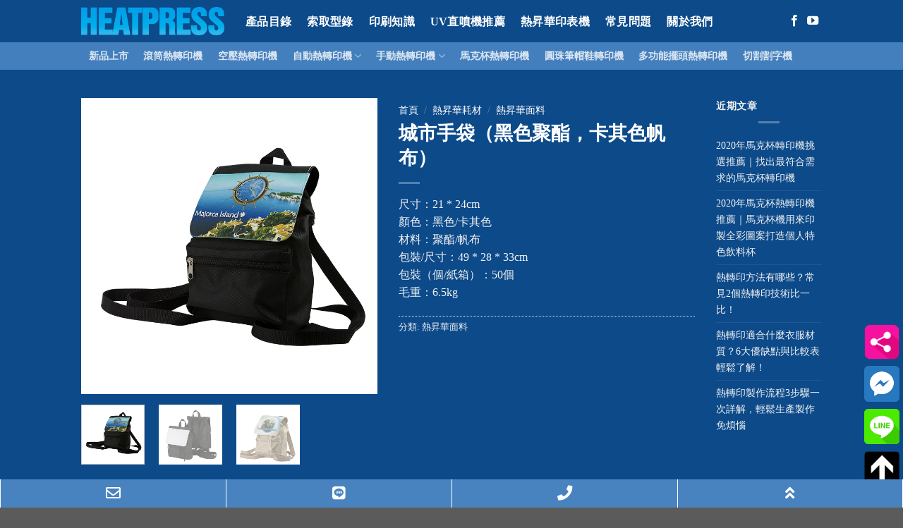

--- FILE ---
content_type: text/html; charset=UTF-8
request_url: https://heatpress.com.tw/product/city-bag-black-polyester-khaki-canvas/
body_size: 24070
content:

<!DOCTYPE html>
<html lang="zh-TW" prefix="og: https://ogp.me/ns#" class="loading-site no-js">
<head>
	<meta charset="UTF-8" />
	<link rel="profile" href="http://gmpg.org/xfn/11" />
	<link rel="pingback" href="https://heatpress.com.tw/xmlrpc.php" />

	<script>(function(html){html.className = html.className.replace(/\bno-js\b/,'js')})(document.documentElement);</script>
		<style type="text/css">
					.heateor_sss_button_instagram span.heateor_sss_svg,a.heateor_sss_instagram span.heateor_sss_svg{background:radial-gradient(circle at 30% 107%,#fdf497 0,#fdf497 5%,#fd5949 45%,#d6249f 60%,#285aeb 90%)}
											.heateor_sss_horizontal_sharing .heateor_sss_svg,.heateor_sss_standard_follow_icons_container .heateor_sss_svg{
							color: #fff;
						border-width: 0px;
			border-style: solid;
			border-color: transparent;
		}
					.heateor_sss_horizontal_sharing .heateorSssTCBackground{
				color:#666;
			}
					.heateor_sss_horizontal_sharing span.heateor_sss_svg:hover,.heateor_sss_standard_follow_icons_container span.heateor_sss_svg:hover{
						border-color: transparent;
		}
		.heateor_sss_vertical_sharing span.heateor_sss_svg,.heateor_sss_floating_follow_icons_container span.heateor_sss_svg{
							color: #fff;
						border-width: 0px;
			border-style: solid;
			border-color: transparent;
		}
				.heateor_sss_vertical_sharing .heateorSssTCBackground{
			color:#666;
		}
						.heateor_sss_vertical_sharing span.heateor_sss_svg:hover,.heateor_sss_floating_follow_icons_container span.heateor_sss_svg:hover{
						border-color: transparent;
		}
		@media screen and (max-width:783px) {.heateor_sss_vertical_sharing{display:none!important}}div.heateorSssSharingArrow{display:none}		</style>
		<meta name="viewport" content="width=device-width, initial-scale=1, maximum-scale=1" />
<!-- 搜尋引擎優化按排名數學 - HTTPs://s.rankmath.com/home -->
<title>城市手袋（黑色聚酯，卡其色帆布） 奕昇熱轉印設備提供多種應用方案</title>
<meta name="description" content="城市手袋（黑色聚酯，卡其色帆布），客製訂製時代，奕昇擁有多項轉印機專利，提供半自動及全自動熱轉印機或輪式燃油滾筒機種類多。想瞭解數位印刷熱轉印設備的應用就找奕昇。"/>
<meta name="robots" content="follow, index, max-snippet:-1, max-video-preview:-1, max-image-preview:large"/>
<link rel="canonical" href="https://heatpress.com.tw/product/city-bag-black-polyester-khaki-canvas/" />
<meta property="og:locale" content="zh_TW" />
<meta property="og:type" content="product" />
<meta property="og:title" content="城市手袋（黑色聚酯，卡其色帆布） 奕昇熱轉印設備提供多種應用方案" />
<meta property="og:description" content="城市手袋（黑色聚酯，卡其色帆布），客製訂製時代，奕昇擁有多項轉印機專利，提供半自動及全自動熱轉印機或輪式燃油滾筒機種類多。想瞭解數位印刷熱轉印設備的應用就找奕昇。" />
<meta property="og:url" content="https://heatpress.com.tw/product/city-bag-black-polyester-khaki-canvas/" />
<meta property="og:site_name" content="奕昇HEATPRESS" />
<meta property="og:updated_time" content="2020-03-26T00:28:02+08:00" />
<meta property="fb:app_id" content="495524891123005" />
<meta property="og:image" content="https://heatpress.com.tw/wp-content/uploads/2019/12/ia_1100000022-2.jpg" />
<meta property="og:image:secure_url" content="https://heatpress.com.tw/wp-content/uploads/2019/12/ia_1100000022-2.jpg" />
<meta property="og:image:width" content="800" />
<meta property="og:image:height" content="800" />
<meta property="og:image:alt" content="城市手袋（黑色聚酯，卡其色帆布）" />
<meta property="og:image:type" content="image/jpeg" />
<meta property="product:price:currency" content="TWD" />
<meta property="product:availability" content="instock" />
<meta name="twitter:card" content="summary_large_image" />
<meta name="twitter:title" content="城市手袋（黑色聚酯，卡其色帆布） 奕昇熱轉印設備提供多種應用方案" />
<meta name="twitter:description" content="城市手袋（黑色聚酯，卡其色帆布），客製訂製時代，奕昇擁有多項轉印機專利，提供半自動及全自動熱轉印機或輪式燃油滾筒機種類多。想瞭解數位印刷熱轉印設備的應用就找奕昇。" />
<meta name="twitter:image" content="https://heatpress.com.tw/wp-content/uploads/2019/12/ia_1100000022-2.jpg" />
<meta name="twitter:label1" content="價格" />
<meta name="twitter:data1" content="&#078;&#084;&#036;0.00" />
<meta name="twitter:label2" content="是否可用" />
<meta name="twitter:data2" content="尚有庫存" />
<script type="application/ld+json" class="rank-math-schema">{"@context":"https://schema.org","@graph":[{"@type":"Organization","@id":"https://heatpress.com.tw/#organization","name":"\u5955\u6607HEATPRESS","url":"https://heatpress.com.tw","sameAs":["https://www.facebook.com/heatpres"],"logo":{"@type":"ImageObject","@id":"https://heatpress.com.tw/#logo","url":"https://heatpress.com.tw/wp-content/uploads/2020/03/logo.png","contentUrl":"https://heatpress.com.tw/wp-content/uploads/2020/03/logo.png","caption":"\u5955\u6607HEATPRESS","inLanguage":"zh-TW","width":"126","height":"117"}},{"@type":"WebSite","@id":"https://heatpress.com.tw/#website","url":"https://heatpress.com.tw","name":"\u5955\u6607HEATPRESS","alternateName":"\u5955\u6607HEATPRESS","publisher":{"@id":"https://heatpress.com.tw/#organization"},"inLanguage":"zh-TW"},{"@type":"ImageObject","@id":"https://heatpress.com.tw/wp-content/uploads/2019/12/ia_1100000022-2.jpg","url":"https://heatpress.com.tw/wp-content/uploads/2019/12/ia_1100000022-2.jpg","width":"800","height":"800","caption":"\u57ce\u5e02\u624b\u888b\uff08\u9ed1\u8272\u805a\u916f\uff0c\u5361\u5176\u8272\u5e06\u5e03\uff09","inLanguage":"zh-TW"},{"@type":"ItemPage","@id":"https://heatpress.com.tw/product/city-bag-black-polyester-khaki-canvas/#webpage","url":"https://heatpress.com.tw/product/city-bag-black-polyester-khaki-canvas/","name":"\u57ce\u5e02\u624b\u888b\uff08\u9ed1\u8272\u805a\u916f\uff0c\u5361\u5176\u8272\u5e06\u5e03\uff09 \u5955\u6607\u71b1\u8f49\u5370\u8a2d\u5099\u63d0\u4f9b\u591a\u7a2e\u61c9\u7528\u65b9\u6848","datePublished":"2019-12-25T11:43:49+08:00","dateModified":"2020-03-26T00:28:02+08:00","isPartOf":{"@id":"https://heatpress.com.tw/#website"},"primaryImageOfPage":{"@id":"https://heatpress.com.tw/wp-content/uploads/2019/12/ia_1100000022-2.jpg"},"inLanguage":"zh-TW"},{"@type":"Product","name":"\u57ce\u5e02\u624b\u888b\uff08\u9ed1\u8272\u805a\u916f\uff0c\u5361\u5176\u8272\u5e06\u5e03\uff09 \u5955\u6607\u71b1\u8f49\u5370\u8a2d\u5099\u63d0\u4f9b\u591a\u7a2e\u61c9\u7528\u65b9\u6848","description":"\u57ce\u5e02\u624b\u888b\uff08\u9ed1\u8272\u805a\u916f\uff0c\u5361\u5176\u8272\u5e06\u5e03\uff09\uff0c\u5ba2\u88fd\u8a02\u88fd\u6642\u4ee3\uff0c\u5955\u6607\u64c1\u6709\u591a\u9805\u8f49\u5370\u6a5f\u5c08\u5229\uff0c\u63d0\u4f9b\u534a\u81ea\u52d5\u53ca\u5168\u81ea\u52d5\u71b1\u8f49\u5370\u6a5f\u6216\u8f2a\u5f0f\u71c3\u6cb9\u6efe\u7b52\u6a5f\u7a2e\u985e\u591a\u3002\u60f3\u77ad\u89e3\u6578\u4f4d\u5370\u5237\u71b1\u8f49\u5370\u8a2d\u5099\u7684\u61c9\u7528\u5c31\u627e\u5955\u6607\u3002","category":"\u71b1\u6607\u83ef\u8017\u6750 &gt; \u71b1\u6607\u83ef\u9762\u6599","mainEntityOfPage":{"@id":"https://heatpress.com.tw/product/city-bag-black-polyester-khaki-canvas/#webpage"},"@id":"https://heatpress.com.tw/product/city-bag-black-polyester-khaki-canvas/#richSnippet","image":{"@id":"https://heatpress.com.tw/wp-content/uploads/2019/12/ia_1100000022-2.jpg"}}]}</script>
<!-- /排名 數學 字詞新聞 SEO 外掛程式 -->

<link rel='dns-prefetch' href='//cdn.jsdelivr.net' />
<link rel='prefetch' href='https://heatpress.com.tw/wp-content/themes/flatsome/assets/js/chunk.countup.js?ver=3.16.2' />
<link rel='prefetch' href='https://heatpress.com.tw/wp-content/themes/flatsome/assets/js/chunk.sticky-sidebar.js?ver=3.16.2' />
<link rel='prefetch' href='https://heatpress.com.tw/wp-content/themes/flatsome/assets/js/chunk.tooltips.js?ver=3.16.2' />
<link rel='prefetch' href='https://heatpress.com.tw/wp-content/themes/flatsome/assets/js/chunk.vendors-popups.js?ver=3.16.2' />
<link rel='prefetch' href='https://heatpress.com.tw/wp-content/themes/flatsome/assets/js/chunk.vendors-slider.js?ver=3.16.2' />
<link rel="alternate" type="application/rss+xml" title="訂閱《奕昇 HEATPRESS 專利多功能熱轉印機設備》&raquo; 資訊提供" href="https://heatpress.com.tw/feed/" />
<link rel="alternate" type="application/rss+xml" title="訂閱《奕昇 HEATPRESS 專利多功能熱轉印機設備》&raquo; 留言的資訊提供" href="https://heatpress.com.tw/comments/feed/" />
        <style id="mobile-contact-bar-css" type="text/css" media="screen">#mobile-contact-bar{box-sizing:border-box;display:block;font-size:100%;font-size:1rem;opacity:1;position:relative;width:100%;z-index:9998;}#mobile-contact-bar:before,#mobile-contact-bar:after{content:"";display:table;}#mobile-contact-bar:after{clear:both;}#mobile-contact-bar-outer{background-color:#4883c0;box-sizing:border-box;height:40px;overflow:hidden;width:100%;}#mobile-contact-bar ul{box-sizing:border-box;line-height:0;list-style-type:none;margin:0;padding:0;position:relative;text-align:center;width:100%;}#mobile-contact-bar ul li{box-sizing:border-box;display:inline-block;height:40px;margin:0;padding:0;text-align:center;height:40px;width:25%;}#mobile-contact-bar ul li{border-left:1px solid #ffffff;}#mobile-contact-bar ul li:last-child{border-right:1px solid #ffffff;}#mobile-contact-bar ul li a{color:#ffffff;cursor:pointer;display: block;height:100%;position:relative;z-index:9998;}#mobile-contact-bar ul li a:active,#mobile-contact-bar ul li a:focus{outline:none;}.fa-stack{height:2em;line-height:2em;width:2em;position:relative;top:50%;-webkit-transform:translateY(-50%);-ms-transform:translateY(-50%);transform:translateY(-50%);}.mobile-contact-bar-badge{background-color:#c86414;border-radius:100%;color:#ffffff;display:block;font-size:0.5em;height:1.5em;width:1.5em;line-height:1.5;position:absolute;top:0;right:0;text-indent:0;}body{border-bottom:50px solid #0c4a8a!important;}#mobile-contact-bar{position:fixed;left:0;bottom:0;}</style>
        <style id='wp-block-library-inline-css' type='text/css'>
:root{--wp-admin-theme-color:#007cba;--wp-admin-theme-color--rgb:0,124,186;--wp-admin-theme-color-darker-10:#006ba1;--wp-admin-theme-color-darker-10--rgb:0,107,161;--wp-admin-theme-color-darker-20:#005a87;--wp-admin-theme-color-darker-20--rgb:0,90,135;--wp-admin-border-width-focus:2px}@media (-webkit-min-device-pixel-ratio:2),(min-resolution:192dpi){:root{--wp-admin-border-width-focus:1.5px}}.wp-element-button{cursor:pointer}:root{--wp--preset--font-size--normal:16px;--wp--preset--font-size--huge:42px}:root .has-very-light-gray-background-color{background-color:#eee}:root .has-very-dark-gray-background-color{background-color:#313131}:root .has-very-light-gray-color{color:#eee}:root .has-very-dark-gray-color{color:#313131}:root .has-vivid-green-cyan-to-vivid-cyan-blue-gradient-background{background:linear-gradient(135deg,#00d084,#0693e3)}:root .has-purple-crush-gradient-background{background:linear-gradient(135deg,#34e2e4,#4721fb 50%,#ab1dfe)}:root .has-hazy-dawn-gradient-background{background:linear-gradient(135deg,#faaca8,#dad0ec)}:root .has-subdued-olive-gradient-background{background:linear-gradient(135deg,#fafae1,#67a671)}:root .has-atomic-cream-gradient-background{background:linear-gradient(135deg,#fdd79a,#004a59)}:root .has-nightshade-gradient-background{background:linear-gradient(135deg,#330968,#31cdcf)}:root .has-midnight-gradient-background{background:linear-gradient(135deg,#020381,#2874fc)}.has-regular-font-size{font-size:1em}.has-larger-font-size{font-size:2.625em}.has-normal-font-size{font-size:var(--wp--preset--font-size--normal)}.has-huge-font-size{font-size:var(--wp--preset--font-size--huge)}.has-text-align-center{text-align:center}.has-text-align-left{text-align:left}.has-text-align-right{text-align:right}#end-resizable-editor-section{display:none}.aligncenter{clear:both}.items-justified-left{justify-content:flex-start}.items-justified-center{justify-content:center}.items-justified-right{justify-content:flex-end}.items-justified-space-between{justify-content:space-between}.screen-reader-text{border:0;clip:rect(1px,1px,1px,1px);-webkit-clip-path:inset(50%);clip-path:inset(50%);height:1px;margin:-1px;overflow:hidden;padding:0;position:absolute;width:1px;word-wrap:normal!important}.screen-reader-text:focus{background-color:#ddd;clip:auto!important;-webkit-clip-path:none;clip-path:none;color:#444;display:block;font-size:1em;height:auto;left:5px;line-height:normal;padding:15px 23px 14px;text-decoration:none;top:5px;width:auto;z-index:100000}html :where(.has-border-color){border-style:solid}html :where([style*=border-top-color]){border-top-style:solid}html :where([style*=border-right-color]){border-right-style:solid}html :where([style*=border-bottom-color]){border-bottom-style:solid}html :where([style*=border-left-color]){border-left-style:solid}html :where([style*=border-width]){border-style:solid}html :where([style*=border-top-width]){border-top-style:solid}html :where([style*=border-right-width]){border-right-style:solid}html :where([style*=border-bottom-width]){border-bottom-style:solid}html :where([style*=border-left-width]){border-left-style:solid}html :where(img[class*=wp-image-]){height:auto;max-width:100%}figure{margin:0 0 1em}
</style>
<link rel='stylesheet' id='classic-theme-styles-css' href='https://heatpress.com.tw/wp-includes/css/classic-themes.min.css?ver=1' type='text/css' media='all' />
<link rel='stylesheet' id='photoswipe-css' href='https://heatpress.com.tw/wp-content/plugins/woocommerce/assets/css/photoswipe/photoswipe.min.css?ver=7.1.0' type='text/css' media='all' />
<link rel='stylesheet' id='photoswipe-default-skin-css' href='https://heatpress.com.tw/wp-content/plugins/woocommerce/assets/css/photoswipe/default-skin/default-skin.min.css?ver=7.1.0' type='text/css' media='all' />
<style id='woocommerce-inline-inline-css' type='text/css'>
.woocommerce form .form-row .required { visibility: visible; }
</style>
<link rel='stylesheet' id='fa-css' href='https://heatpress.com.tw/wp-content/plugins/mobile-contact-bar/assets/css/public.min.css?ver=5.15.4%20' type='text/css' media='all' />
<link rel='stylesheet' id='ywctm-frontend-css' href='https://heatpress.com.tw/wp-content/plugins/yith-woocommerce-catalog-mode-premium/assets/css/frontend.min.css?ver=2.17.1' type='text/css' media='all' />
<style id='ywctm-frontend-inline-css' type='text/css'>
form.cart button.single_add_to_cart_button, form.cart .quantity, .widget.woocommerce.widget_shopping_cart, .cart-item.has-icon.has-dropdown, .woocommerce-variation-price{display: none !important}
</style>
<link rel='stylesheet' id='ywctm-inquiry-form-css' href='https://heatpress.com.tw/wp-content/plugins/yith-woocommerce-catalog-mode-premium/assets/css/inquiry-form.min.css?ver=2.17.1' type='text/css' media='all' />
<link rel='stylesheet' id='ywctm-button-label-css' href='https://heatpress.com.tw/wp-content/plugins/yith-woocommerce-catalog-mode-premium/assets/css/button-label.min.css?ver=2.17.1' type='text/css' media='all' />
<style id='ywctm-button-label-inline-css' type='text/css'>
.ywctm-button-3734 .ywctm-custom-button {color:#4b4b4b;background-color:#f9f5f2;border-style:solid;border-color:#247390;border-radius:0 0 0 0;border-width:1px 1px 1px 1px;margin:0px 0px 0px 0px;padding:5px 10px 5px 10px;max-width:max-content;}.ywctm-button-3734 .ywctm-custom-button:hover {color:#4b4b4b;background-color:#f9f5f2;border-color:#247390;}.ywctm-button-3733 .ywctm-custom-button {color:#247390;background-color:#ffffff;border-style:solid;border-color:#247390;border-radius:0 0 0 0;border-width:1px 1px 1px 1px;margin:0px 0px 0px 0px;padding:5px 10px 5px 10px;max-width:150px;}.ywctm-button-3733 .ywctm-custom-button:hover {color:#ffffff;background-color:#247390;border-color:#247390;}.ywctm-button-3732 .ywctm-custom-button {color:#ffffff;background-color:#36809a;border-style:solid;border-color:#247390;border-radius:0 0 0 0;border-width:1px 1px 1px 1px;margin:0px 0px 0px 0px;padding:5px 10px 5px 10px;max-width:200px;}.ywctm-button-3732 .ywctm-custom-button:hover {color:#ffffff;background-color:#36809a;border-color:#247390;}.ywctm-button-3731 .ywctm-custom-button {color:#ffffff;background-color:#e09004;border-style:solid;border-color:#247390;border-radius:0 0 0 0;border-width:1px 1px 1px 1px;margin:0px 0px 0px 0px;padding:5px 10px 5px 10px;max-width:200px;}.ywctm-button-3731 .ywctm-custom-button:hover {color:#ffffff;background-color:#b97600;border-color:#247390;}
</style>
<link rel='stylesheet' id='heateor_sss_frontend_css-css' href='https://heatpress.com.tw/wp-content/plugins/sassy-social-share/public/css/sassy-social-share-public.css?ver=3.3.44' type='text/css' media='all' />
<link rel='stylesheet' id='ywctm-default-form-css' href='https://heatpress.com.tw/wp-content/plugins/yith-woocommerce-catalog-mode-premium/assets/css/default-form.min.css?ver=2.17.1' type='text/css' media='all' />
<link rel='stylesheet' id='flatsome-main-css' href='https://heatpress.com.tw/wp-content/themes/flatsome/assets/css/flatsome.css?ver=3.16.2' type='text/css' media='all' />
<style id='flatsome-main-inline-css' type='text/css'>
@font-face {
				font-family: "fl-icons";
				font-display: block;
				src: url(https://heatpress.com.tw/wp-content/themes/flatsome/assets/css/icons/fl-icons.eot?v=3.16.2);
				src:
					url(https://heatpress.com.tw/wp-content/themes/flatsome/assets/css/icons/fl-icons.eot#iefix?v=3.16.2) format("embedded-opentype"),
					url(https://heatpress.com.tw/wp-content/themes/flatsome/assets/css/icons/fl-icons.woff2?v=3.16.2) format("woff2"),
					url(https://heatpress.com.tw/wp-content/themes/flatsome/assets/css/icons/fl-icons.ttf?v=3.16.2) format("truetype"),
					url(https://heatpress.com.tw/wp-content/themes/flatsome/assets/css/icons/fl-icons.woff?v=3.16.2) format("woff"),
					url(https://heatpress.com.tw/wp-content/themes/flatsome/assets/css/icons/fl-icons.svg?v=3.16.2#fl-icons) format("svg");
			}
</style>
<link rel='stylesheet' id='flatsome-shop-css' href='https://heatpress.com.tw/wp-content/themes/flatsome/assets/css/flatsome-shop.css?ver=3.16.2' type='text/css' media='all' />
<link rel='stylesheet' id='flatsome-style-css' href='https://heatpress.com.tw/wp-content/themes/flatsome/style.css?ver=3.16.2' type='text/css' media='all' />
<script type='text/javascript' src='https://heatpress.com.tw/wp-includes/js/jquery/jquery.min.js?ver=3.6.1' id='jquery-core-js'></script>
<script type='text/javascript' src='https://heatpress.com.tw/wp-includes/js/jquery/jquery-migrate.min.js?ver=3.3.2' id='jquery-migrate-js'></script>
<script type='text/javascript' id='ywctm-inquiry-form-js-extra'>
/* <![CDATA[ */
var ywctm = {"form_type":"","product_id":"273"};
/* ]]> */
</script>
<script type='text/javascript' src='https://heatpress.com.tw/wp-content/plugins/yith-woocommerce-catalog-mode-premium/assets/js/inquiry-form.min.js?ver=2.17.1' id='ywctm-inquiry-form-js'></script>
<script type='text/javascript' src='https://heatpress.com.tw/wp-content/plugins/yith-woocommerce-catalog-mode-premium/assets/js/button-label-frontend.min.js?ver=2.17.1' id='ywctm-button-label-js'></script>
<link rel="https://api.w.org/" href="https://heatpress.com.tw/wp-json/" /><link rel="alternate" type="application/json" href="https://heatpress.com.tw/wp-json/wp/v2/product/273" /><link rel="EditURI" type="application/rsd+xml" title="RSD" href="https://heatpress.com.tw/xmlrpc.php?rsd" />
<link rel="wlwmanifest" type="application/wlwmanifest+xml" href="https://heatpress.com.tw/wp-includes/wlwmanifest.xml" />

<link rel='shortlink' href='https://heatpress.com.tw/?p=273' />
<link rel="alternate" type="application/json+oembed" href="https://heatpress.com.tw/wp-json/oembed/1.0/embed?url=https%3A%2F%2Fheatpress.com.tw%2Fproduct%2Fcity-bag-black-polyester-khaki-canvas%2F" />
<link rel="alternate" type="text/xml+oembed" href="https://heatpress.com.tw/wp-json/oembed/1.0/embed?url=https%3A%2F%2Fheatpress.com.tw%2Fproduct%2Fcity-bag-black-polyester-khaki-canvas%2F&#038;format=xml" />
<!-- Analytics by WP Statistics v13.2.8 - https://wp-statistics.com/ -->
<style>.bg{opacity: 0; transition: opacity 1s; -webkit-transition: opacity 1s;} .bg-loaded{opacity: 1;}</style><!-- Google tag (gtag.js) -->
<script async src="https://www.googletagmanager.com/gtag/js?id=G-G3BXH549YY"></script>
<script>
  window.dataLayer = window.dataLayer || [];
  function gtag(){dataLayer.push(arguments);}
  gtag('js', new Date());

  gtag('config', 'G-G3BXH549YY');
</script>
	<noscript><style>.woocommerce-product-gallery{ opacity: 1 !important; }</style></noscript>
	<style id="custom-css" type="text/css">:root {--primary-color: #446084;}.sticky-add-to-cart--active, #wrapper,#main,#main.dark{background-color: #0c4a8a}.header-main{height: 60px}#logo img{max-height: 60px}#logo{width:203px;}#logo img{padding:5px 0;}.header-bottom{min-height: 26px}.header-top{min-height: 35px}.transparent .header-main{height: 30px}.transparent #logo img{max-height: 30px}.has-transparent + .page-title:first-of-type,.has-transparent + #main > .page-title,.has-transparent + #main > div > .page-title,.has-transparent + #main .page-header-wrapper:first-of-type .page-title{padding-top: 80px;}.header.show-on-scroll,.stuck .header-main{height:70px!important}.stuck #logo img{max-height: 70px!important}.search-form{ width: 100%;}.header-bg-color {background-color: #0c4a8a}.header-bottom {background-color: #447fbd}.header-main .nav > li > a{line-height: 25px }.header-bottom-nav > li > a{line-height: 39px }@media (max-width: 549px) {.header-main{height: 70px}#logo img{max-height: 70px}}.nav-dropdown{font-size:100%}body{color: #dbdada}h1,h2,h3,h4,h5,h6,.heading-font{color: #555555;}body{font-family: Lato, sans-serif;}body {font-weight: 400;font-style: normal;}.nav > li > a {font-family: Lato, sans-serif;}.mobile-sidebar-levels-2 .nav > li > ul > li > a {font-family: Lato, sans-serif;}.nav > li > a,.mobile-sidebar-levels-2 .nav > li > ul > li > a {font-weight: 700;font-style: normal;}h1,h2,h3,h4,h5,h6,.heading-font, .off-canvas-center .nav-sidebar.nav-vertical > li > a{font-family: Lato, sans-serif;}h1,h2,h3,h4,h5,h6,.heading-font,.banner h1,.banner h2 {font-weight: 700;font-style: normal;}.alt-font{font-family: "Dancing Script", sans-serif;}.alt-font {font-weight: 400!important;font-style: normal!important;}.header:not(.transparent) .header-nav-main.nav > li > a {color: #ffffff;}a{color: #070707;}a:hover{color: #111111;}.tagcloud a:hover{border-color: #111111;background-color: #111111;}.shop-page-title.featured-title .title-bg{ background-image: url(https://heatpress.com.tw/wp-content/uploads/2019/12/ia_1100000022-2.jpg)!important;}@media screen and (min-width: 550px){.products .box-vertical .box-image{min-width: 247px!important;width: 247px!important;}}.header-main .social-icons,.header-main .cart-icon strong,.header-main .menu-title,.header-main .header-button > .button.is-outline,.header-main .nav > li > a > i:not(.icon-angle-down){color: rgba(0,0,0,0.61)!important;}.header-main .header-button > .button.is-outline,.header-main .cart-icon strong:after,.header-main .cart-icon strong{border-color: rgba(0,0,0,0.61)!important;}.header-main .header-button > .button:not(.is-outline){background-color: rgba(0,0,0,0.61)!important;}.header-main .current-dropdown .cart-icon strong,.header-main .header-button > .button:hover,.header-main .header-button > .button:hover i,.header-main .header-button > .button:hover span{color:#FFF!important;}.header-main .menu-title:hover,.header-main .social-icons a:hover,.header-main .header-button > .button.is-outline:hover,.header-main .nav > li > a:hover > i:not(.icon-angle-down){color: rgba(0,0,0,0.61)!important;}.header-main .current-dropdown .cart-icon strong,.header-main .header-button > .button:hover{background-color: rgba(0,0,0,0.61)!important;}.header-main .current-dropdown .cart-icon strong:after,.header-main .current-dropdown .cart-icon strong,.header-main .header-button > .button:hover{border-color: rgba(0,0,0,0.61)!important;}.footer-1{background-color: #8bb7e6}.nav-vertical-fly-out > li + li {border-top-width: 1px; border-top-style: solid;}.label-new.menu-item > a:after{content:"新增";}.label-hot.menu-item > a:after{content:"熱門";}.label-sale.menu-item > a:after{content:"促銷";}.label-popular.menu-item > a:after{content:"熱門";}</style>		<style type="text/css" id="wp-custom-css">
			.nav > li > a {
    font-family:微軟正黑體 !important;}

body{font-family:微軟正黑體 !important;}

h1, h2, h3, h4, h5, h6, .heading-font, .off-canvas-center .nav-sidebar.nav-vertical > li > a {
    font-family:微軟正黑體 !important;}

.secondary, .checkout-button, .button.checkout, .button.alt {
    background-color: #446084;
}

.breadcrumbs {
    color: #ffffff;
}

.breadcrumbs a {
    color: #e2e4e7;
    font-weight: normal;
}

.breadcrumbs a:hover{
    color: #afafb0;
    font-weight: normal;
}



.widget .current-cat>a {
    color: #2d93b7;
    font-weight: bolder;
}

.dark ul.menu>li>a:hover, .dark ul.menu>li.active>a, .dark ul.menu>li.current-cat>a, .dark .widget>ul>li>a:hover, .dark .widget>ul>li.active>a, .dark .widget>ul>li.current-cat>a {
    color: #00a6ea;
}

div.absolute-footer{
	display:none;
}
/*
pre, blockquote, form, figure, p, dl, ul, ol {
    margin-bottom: 0.3em;
}*/

/*最下方的footer隱藏*/
div.absolute-footer.dark.medium-text-center.small-text-center{
	display:none;
}
/*nav文字的大小與間距*/
.nav-vertical li li {
    font-size: 0.8em;
    padding-left: .5em;
}
/*footer裡面文字的行距與文字大小 背景顏色*/
div.col-inner.text-left{
	line-height: 4px;
  font-size: 13px;

}
/*footer裡面欄位的背景顏色*/
div.col.medium-2,div.col.medium-1{
	background-color:#8bb7e6;
}

div.col.two-color{
	background-color:#0c4a8a;
}

.heateor_sss_vertical_sharing {
    display:none;
}

.share {
position: fixed;
right: 5px;
z-index: 150;
bottom:210px
} 

.contactmsg1 {
position: fixed;
right: 5px;
z-index: 150;
bottom:150px
} 

.contactmsg2 {
position: fixed;
right: 5px;
z-index: 150;
bottom:90px
} 

.contactmsg3 {
position: fixed;
right: 5px;
z-index: 150;
bottom:30px
} 

@media (max-width:850px){
.contactmsg1 {
display:none;
} 

.contactmsg2 {
display:none;
} 

.contactmsg3 {
display:none;
}

.share {
display:none;
}}

div.col.deep-blue{
	background-color:#0c4a8a;
}

.icon-menu:before {
	color: #fff;
}

.icon-search:before {
    color: #fff;
}

.icon-facebook:before {
    color: #fff;
}

.icon-youtube:before {
    color: #fff;
}		</style>
		<style id="kirki-inline-styles">/* latin-ext */
@font-face {
  font-family: 'Lato';
  font-style: normal;
  font-weight: 400;
  font-display: swap;
  src: url(https://heatpress.com.tw/wp-content/fonts/lato/font) format('woff');
  unicode-range: U+0100-02BA, U+02BD-02C5, U+02C7-02CC, U+02CE-02D7, U+02DD-02FF, U+0304, U+0308, U+0329, U+1D00-1DBF, U+1E00-1E9F, U+1EF2-1EFF, U+2020, U+20A0-20AB, U+20AD-20C0, U+2113, U+2C60-2C7F, U+A720-A7FF;
}
/* latin */
@font-face {
  font-family: 'Lato';
  font-style: normal;
  font-weight: 400;
  font-display: swap;
  src: url(https://heatpress.com.tw/wp-content/fonts/lato/font) format('woff');
  unicode-range: U+0000-00FF, U+0131, U+0152-0153, U+02BB-02BC, U+02C6, U+02DA, U+02DC, U+0304, U+0308, U+0329, U+2000-206F, U+20AC, U+2122, U+2191, U+2193, U+2212, U+2215, U+FEFF, U+FFFD;
}
/* latin-ext */
@font-face {
  font-family: 'Lato';
  font-style: normal;
  font-weight: 700;
  font-display: swap;
  src: url(https://heatpress.com.tw/wp-content/fonts/lato/font) format('woff');
  unicode-range: U+0100-02BA, U+02BD-02C5, U+02C7-02CC, U+02CE-02D7, U+02DD-02FF, U+0304, U+0308, U+0329, U+1D00-1DBF, U+1E00-1E9F, U+1EF2-1EFF, U+2020, U+20A0-20AB, U+20AD-20C0, U+2113, U+2C60-2C7F, U+A720-A7FF;
}
/* latin */
@font-face {
  font-family: 'Lato';
  font-style: normal;
  font-weight: 700;
  font-display: swap;
  src: url(https://heatpress.com.tw/wp-content/fonts/lato/font) format('woff');
  unicode-range: U+0000-00FF, U+0131, U+0152-0153, U+02BB-02BC, U+02C6, U+02DA, U+02DC, U+0304, U+0308, U+0329, U+2000-206F, U+20AC, U+2122, U+2191, U+2193, U+2212, U+2215, U+FEFF, U+FFFD;
}/* vietnamese */
@font-face {
  font-family: 'Dancing Script';
  font-style: normal;
  font-weight: 400;
  font-display: swap;
  src: url(https://heatpress.com.tw/wp-content/fonts/dancing-script/font) format('woff');
  unicode-range: U+0102-0103, U+0110-0111, U+0128-0129, U+0168-0169, U+01A0-01A1, U+01AF-01B0, U+0300-0301, U+0303-0304, U+0308-0309, U+0323, U+0329, U+1EA0-1EF9, U+20AB;
}
/* latin-ext */
@font-face {
  font-family: 'Dancing Script';
  font-style: normal;
  font-weight: 400;
  font-display: swap;
  src: url(https://heatpress.com.tw/wp-content/fonts/dancing-script/font) format('woff');
  unicode-range: U+0100-02BA, U+02BD-02C5, U+02C7-02CC, U+02CE-02D7, U+02DD-02FF, U+0304, U+0308, U+0329, U+1D00-1DBF, U+1E00-1E9F, U+1EF2-1EFF, U+2020, U+20A0-20AB, U+20AD-20C0, U+2113, U+2C60-2C7F, U+A720-A7FF;
}
/* latin */
@font-face {
  font-family: 'Dancing Script';
  font-style: normal;
  font-weight: 400;
  font-display: swap;
  src: url(https://heatpress.com.tw/wp-content/fonts/dancing-script/font) format('woff');
  unicode-range: U+0000-00FF, U+0131, U+0152-0153, U+02BB-02BC, U+02C6, U+02DA, U+02DC, U+0304, U+0308, U+0329, U+2000-206F, U+20AC, U+2122, U+2191, U+2193, U+2212, U+2215, U+FEFF, U+FFFD;
}</style></head>

<body class="product-template-default single single-product postid-273 theme-flatsome woocommerce woocommerce-page woocommerce-no-js full-width lightbox nav-dropdown-has-arrow nav-dropdown-has-shadow nav-dropdown-has-border elementor-default elementor-kit-3049">

<svg xmlns="http://www.w3.org/2000/svg" viewBox="0 0 0 0" width="0" height="0" focusable="false" role="none" style="visibility: hidden; position: absolute; left: -9999px; overflow: hidden;" ><defs><filter id="wp-duotone-dark-grayscale"><feColorMatrix color-interpolation-filters="sRGB" type="matrix" values=" .299 .587 .114 0 0 .299 .587 .114 0 0 .299 .587 .114 0 0 .299 .587 .114 0 0 " /><feComponentTransfer color-interpolation-filters="sRGB" ><feFuncR type="table" tableValues="0 0.49803921568627" /><feFuncG type="table" tableValues="0 0.49803921568627" /><feFuncB type="table" tableValues="0 0.49803921568627" /><feFuncA type="table" tableValues="1 1" /></feComponentTransfer><feComposite in2="SourceGraphic" operator="in" /></filter></defs></svg><svg xmlns="http://www.w3.org/2000/svg" viewBox="0 0 0 0" width="0" height="0" focusable="false" role="none" style="visibility: hidden; position: absolute; left: -9999px; overflow: hidden;" ><defs><filter id="wp-duotone-grayscale"><feColorMatrix color-interpolation-filters="sRGB" type="matrix" values=" .299 .587 .114 0 0 .299 .587 .114 0 0 .299 .587 .114 0 0 .299 .587 .114 0 0 " /><feComponentTransfer color-interpolation-filters="sRGB" ><feFuncR type="table" tableValues="0 1" /><feFuncG type="table" tableValues="0 1" /><feFuncB type="table" tableValues="0 1" /><feFuncA type="table" tableValues="1 1" /></feComponentTransfer><feComposite in2="SourceGraphic" operator="in" /></filter></defs></svg><svg xmlns="http://www.w3.org/2000/svg" viewBox="0 0 0 0" width="0" height="0" focusable="false" role="none" style="visibility: hidden; position: absolute; left: -9999px; overflow: hidden;" ><defs><filter id="wp-duotone-purple-yellow"><feColorMatrix color-interpolation-filters="sRGB" type="matrix" values=" .299 .587 .114 0 0 .299 .587 .114 0 0 .299 .587 .114 0 0 .299 .587 .114 0 0 " /><feComponentTransfer color-interpolation-filters="sRGB" ><feFuncR type="table" tableValues="0.54901960784314 0.98823529411765" /><feFuncG type="table" tableValues="0 1" /><feFuncB type="table" tableValues="0.71764705882353 0.25490196078431" /><feFuncA type="table" tableValues="1 1" /></feComponentTransfer><feComposite in2="SourceGraphic" operator="in" /></filter></defs></svg><svg xmlns="http://www.w3.org/2000/svg" viewBox="0 0 0 0" width="0" height="0" focusable="false" role="none" style="visibility: hidden; position: absolute; left: -9999px; overflow: hidden;" ><defs><filter id="wp-duotone-blue-red"><feColorMatrix color-interpolation-filters="sRGB" type="matrix" values=" .299 .587 .114 0 0 .299 .587 .114 0 0 .299 .587 .114 0 0 .299 .587 .114 0 0 " /><feComponentTransfer color-interpolation-filters="sRGB" ><feFuncR type="table" tableValues="0 1" /><feFuncG type="table" tableValues="0 0.27843137254902" /><feFuncB type="table" tableValues="0.5921568627451 0.27843137254902" /><feFuncA type="table" tableValues="1 1" /></feComponentTransfer><feComposite in2="SourceGraphic" operator="in" /></filter></defs></svg><svg xmlns="http://www.w3.org/2000/svg" viewBox="0 0 0 0" width="0" height="0" focusable="false" role="none" style="visibility: hidden; position: absolute; left: -9999px; overflow: hidden;" ><defs><filter id="wp-duotone-midnight"><feColorMatrix color-interpolation-filters="sRGB" type="matrix" values=" .299 .587 .114 0 0 .299 .587 .114 0 0 .299 .587 .114 0 0 .299 .587 .114 0 0 " /><feComponentTransfer color-interpolation-filters="sRGB" ><feFuncR type="table" tableValues="0 0" /><feFuncG type="table" tableValues="0 0.64705882352941" /><feFuncB type="table" tableValues="0 1" /><feFuncA type="table" tableValues="1 1" /></feComponentTransfer><feComposite in2="SourceGraphic" operator="in" /></filter></defs></svg><svg xmlns="http://www.w3.org/2000/svg" viewBox="0 0 0 0" width="0" height="0" focusable="false" role="none" style="visibility: hidden; position: absolute; left: -9999px; overflow: hidden;" ><defs><filter id="wp-duotone-magenta-yellow"><feColorMatrix color-interpolation-filters="sRGB" type="matrix" values=" .299 .587 .114 0 0 .299 .587 .114 0 0 .299 .587 .114 0 0 .299 .587 .114 0 0 " /><feComponentTransfer color-interpolation-filters="sRGB" ><feFuncR type="table" tableValues="0.78039215686275 1" /><feFuncG type="table" tableValues="0 0.94901960784314" /><feFuncB type="table" tableValues="0.35294117647059 0.47058823529412" /><feFuncA type="table" tableValues="1 1" /></feComponentTransfer><feComposite in2="SourceGraphic" operator="in" /></filter></defs></svg><svg xmlns="http://www.w3.org/2000/svg" viewBox="0 0 0 0" width="0" height="0" focusable="false" role="none" style="visibility: hidden; position: absolute; left: -9999px; overflow: hidden;" ><defs><filter id="wp-duotone-purple-green"><feColorMatrix color-interpolation-filters="sRGB" type="matrix" values=" .299 .587 .114 0 0 .299 .587 .114 0 0 .299 .587 .114 0 0 .299 .587 .114 0 0 " /><feComponentTransfer color-interpolation-filters="sRGB" ><feFuncR type="table" tableValues="0.65098039215686 0.40392156862745" /><feFuncG type="table" tableValues="0 1" /><feFuncB type="table" tableValues="0.44705882352941 0.4" /><feFuncA type="table" tableValues="1 1" /></feComponentTransfer><feComposite in2="SourceGraphic" operator="in" /></filter></defs></svg><svg xmlns="http://www.w3.org/2000/svg" viewBox="0 0 0 0" width="0" height="0" focusable="false" role="none" style="visibility: hidden; position: absolute; left: -9999px; overflow: hidden;" ><defs><filter id="wp-duotone-blue-orange"><feColorMatrix color-interpolation-filters="sRGB" type="matrix" values=" .299 .587 .114 0 0 .299 .587 .114 0 0 .299 .587 .114 0 0 .299 .587 .114 0 0 " /><feComponentTransfer color-interpolation-filters="sRGB" ><feFuncR type="table" tableValues="0.098039215686275 1" /><feFuncG type="table" tableValues="0 0.66274509803922" /><feFuncB type="table" tableValues="0.84705882352941 0.41960784313725" /><feFuncA type="table" tableValues="1 1" /></feComponentTransfer><feComposite in2="SourceGraphic" operator="in" /></filter></defs></svg>
<a class="skip-link screen-reader-text" href="#main">Skip to content</a>

<div id="wrapper">

	
	<header id="header" class="header has-sticky sticky-jump">
		<div class="header-wrapper">
			<div id="masthead" class="header-main nav-dark">
      <div class="header-inner flex-row container logo-left medium-logo-center" role="navigation">

          <!-- Logo -->
          <div id="logo" class="flex-col logo">
            
<!-- Header logo -->
<a href="https://heatpress.com.tw/" title="奕昇 HEATPRESS 專利多功能熱轉印機設備 - 熱轉印機｜雷射雕刻機｜UV直噴機推薦｜20年奕昇數位印刷機推薦第1品牌" rel="home">
		<img width="689" height="133" src="https://heatpress.com.tw/wp-content/uploads/2019/12/Logo-1.png" class="header_logo header-logo" alt="奕昇 HEATPRESS 專利多功能熱轉印機設備"/><img  width="689" height="133" src="https://heatpress.com.tw/wp-content/uploads/2019/12/Logo-1.png" class="header-logo-dark" alt="奕昇 HEATPRESS 專利多功能熱轉印機設備"/></a>
          </div>

          <!-- Mobile Left Elements -->
          <div class="flex-col show-for-medium flex-left">
            <ul class="mobile-nav nav nav-left ">
              <li class="nav-icon has-icon">
  		<a href="#" data-open="#main-menu" data-pos="left" data-bg="main-menu-overlay" data-color="" class="is-small" aria-label="選單" aria-controls="main-menu" aria-expanded="false">

		  <i class="icon-menu" ></i>
		  		</a>
	</li>
<li class="header-search header-search-lightbox has-icon">
			<a href="#search-lightbox" aria-label="搜尋" data-open="#search-lightbox" data-focus="input.search-field"
		class="is-small">
		<i class="icon-search" style="font-size:16px;" ></i></a>
		
	<div id="search-lightbox" class="mfp-hide dark text-center">
		<div class="searchform-wrapper ux-search-box relative form-flat is-large"><form role="search" method="get" class="searchform" action="https://heatpress.com.tw/">
	<div class="flex-row relative">
						<div class="flex-col flex-grow">
			<label class="screen-reader-text" for="woocommerce-product-search-field-0">搜尋關鍵字:</label>
			<input type="search" id="woocommerce-product-search-field-0" class="search-field mb-0" placeholder="找設備" value="" name="s" />
			<input type="hidden" name="post_type" value="product" />
					</div>
		<div class="flex-col">
			<button type="submit" value="搜尋" class="ux-search-submit submit-button secondary button wp-element-button icon mb-0" aria-label="Submit">
				<i class="icon-search" ></i>			</button>
		</div>
	</div>
	<div class="live-search-results text-left z-top"></div>
</form>
</div>	</div>
</li>
            </ul>
          </div>

          <!-- Left Elements -->
          <div class="flex-col hide-for-medium flex-left
            flex-grow">
            <ul class="header-nav header-nav-main nav nav-left  nav-size-large nav-spacing-large nav-uppercase" >
              <li id="menu-item-20" class="menu-item menu-item-type-post_type menu-item-object-page current_page_parent menu-item-20 menu-item-design-default"><a href="https://heatpress.com.tw/shop/" class="nav-top-link">產品目錄</a></li>
<li id="menu-item-2977" class="menu-item menu-item-type-custom menu-item-object-custom menu-item-2977 menu-item-design-default"><a href="https://www.yistw.com/contact/request-sample" class="nav-top-link">索取型錄</a></li>
<li id="menu-item-2979" class="menu-item menu-item-type-custom menu-item-object-custom menu-item-2979 menu-item-design-default"><a href="https://www.yistw.com/article" class="nav-top-link">印刷知識</a></li>
<li id="menu-item-2976" class="menu-item menu-item-type-custom menu-item-object-custom menu-item-2976 menu-item-design-default"><a href="https://www.yistw.com" class="nav-top-link">UV直噴機推薦</a></li>
<li id="menu-item-2978" class="menu-item menu-item-type-custom menu-item-object-custom menu-item-2978 menu-item-design-default"><a href="https://www.yistw.com/heatpress-printer-sc-f530" class="nav-top-link">熱昇華印表機</a></li>
<li id="menu-item-1573" class="menu-item menu-item-type-post_type menu-item-object-page menu-item-1573 menu-item-design-default"><a href="https://heatpress.com.tw/faq/" class="nav-top-link">常見問題</a></li>
<li id="menu-item-1572" class="menu-item menu-item-type-post_type menu-item-object-page menu-item-1572 menu-item-design-default"><a href="https://heatpress.com.tw/about-us/" class="nav-top-link">關於我們</a></li>
            </ul>
          </div>

          <!-- Right Elements -->
          <div class="flex-col hide-for-medium flex-right">
            <ul class="header-nav header-nav-main nav nav-right  nav-size-large nav-spacing-large nav-uppercase">
              <li class="html header-social-icons ml-0">
	<div class="social-icons follow-icons" ><a href="https://www.facebook.com/heatpres" target="_blank" data-label="Facebook" rel="noopener noreferrer nofollow" class="icon plain facebook tooltip" title="關注我們的 Facebook" aria-label="關注我們的 Facebook"><i class="icon-facebook" ></i></a><a href="https://www.youtube.com/channel/UCLU7tP2w7_Fwy98n0oNPQPQ" target="_blank" rel="noopener noreferrer nofollow" data-label="YouTube" class="icon plain  youtube tooltip" title="關注我們的 YouTube" aria-label="關注我們的 YouTube"><i class="icon-youtube" ></i></a></div></li>
            </ul>
          </div>

          <!-- Mobile Right Elements -->
          <div class="flex-col show-for-medium flex-right">
            <ul class="mobile-nav nav nav-right ">
              <li class="html header-social-icons ml-0">
	<div class="social-icons follow-icons" ><a href="https://www.facebook.com/heatpres" target="_blank" data-label="Facebook" rel="noopener noreferrer nofollow" class="icon plain facebook tooltip" title="關注我們的 Facebook" aria-label="關注我們的 Facebook"><i class="icon-facebook" ></i></a><a href="https://www.youtube.com/channel/UCLU7tP2w7_Fwy98n0oNPQPQ" target="_blank" rel="noopener noreferrer nofollow" data-label="YouTube" class="icon plain  youtube tooltip" title="關注我們的 YouTube" aria-label="關注我們的 YouTube"><i class="icon-youtube" ></i></a></div></li>
            </ul>
          </div>

      </div>

      </div>
<div id="wide-nav" class="header-bottom wide-nav nav-dark hide-for-medium">
    <div class="flex-row container">

                        <div class="flex-col hide-for-medium flex-left">
                <ul class="nav header-nav header-bottom-nav nav-left  nav-box nav-size-medium nav-spacing-xsmall">
                    <li id="menu-item-1090" class="menu-item menu-item-type-taxonomy menu-item-object-product_cat menu-item-1090 menu-item-design-default"><a href="https://heatpress.com.tw/product-category/new-arrival/" class="nav-top-link">新品上市</a></li>
<li id="menu-item-1091" class="menu-item menu-item-type-taxonomy menu-item-object-product_cat menu-item-1091 menu-item-design-default"><a href="https://heatpress.com.tw/product-category/rotary-transfer-machine/" class="nav-top-link">滾筒熱轉印機</a></li>
<li id="menu-item-1092" class="menu-item menu-item-type-taxonomy menu-item-object-product_cat menu-item-1092 menu-item-design-default"><a href="https://heatpress.com.tw/product-category/pneumatic-heat-press/" class="nav-top-link">空壓熱轉印機</a></li>
<li id="menu-item-1093" class="menu-item menu-item-type-taxonomy menu-item-object-product_cat menu-item-has-children menu-item-1093 menu-item-design-default has-dropdown"><a href="https://heatpress.com.tw/product-category/auto-open-heat-press/" class="nav-top-link" aria-expanded="false" aria-haspopup="menu">自動熱轉印機<i class="icon-angle-down" ></i></a>
<ul class="sub-menu nav-dropdown nav-dropdown-default">
	<li id="menu-item-1095" class="menu-item menu-item-type-taxonomy menu-item-object-product_cat menu-item-1095"><a href="https://heatpress.com.tw/product-category/auto-open-heat-press/auto-open-slide-out-drawer/">自動滑出式抽屜</a></li>
	<li id="menu-item-1094" class="menu-item menu-item-type-taxonomy menu-item-object-product_cat menu-item-1094"><a href="https://heatpress.com.tw/product-category/auto-open-heat-press/auto-open/">自動開啟</a></li>
</ul>
</li>
<li id="menu-item-1099" class="menu-item menu-item-type-taxonomy menu-item-object-product_cat menu-item-has-children menu-item-1099 menu-item-design-default has-dropdown"><a href="https://heatpress.com.tw/product-category/manual-heat-press/" class="nav-top-link" aria-expanded="false" aria-haspopup="menu">手動熱轉印機<i class="icon-angle-down" ></i></a>
<ul class="sub-menu nav-dropdown nav-dropdown-default">
	<li id="menu-item-1097" class="menu-item menu-item-type-taxonomy menu-item-object-product_cat menu-item-1097"><a href="https://heatpress.com.tw/product-category/manual-heat-press/manual-slide-out-drawer/">手動滑出式抽屜</a></li>
	<li id="menu-item-1096" class="menu-item menu-item-type-taxonomy menu-item-object-product_cat menu-item-1096"><a href="https://heatpress.com.tw/product-category/manual-heat-press/manual/">手動</a></li>
</ul>
</li>
<li id="menu-item-1100" class="menu-item menu-item-type-taxonomy menu-item-object-product_cat menu-item-1100 menu-item-design-default"><a href="https://heatpress.com.tw/product-category/mug-heat-press/" class="nav-top-link">馬克杯熱轉印機</a></li>
<li id="menu-item-1101" class="menu-item menu-item-type-taxonomy menu-item-object-product_cat menu-item-1101 menu-item-design-default"><a href="https://heatpress.com.tw/product-category/ball-pen-cap-shoe-press/" class="nav-top-link">圓珠筆帽鞋轉印機</a></li>
<li id="menu-item-1102" class="menu-item menu-item-type-taxonomy menu-item-object-product_cat menu-item-1102 menu-item-design-default"><a href="https://heatpress.com.tw/product-category/swing-combo-heat-press/" class="nav-top-link">多功能擺頭熱轉印機</a></li>
<li id="menu-item-1121" class="menu-item menu-item-type-taxonomy menu-item-object-product_cat menu-item-1121 menu-item-design-default"><a href="https://heatpress.com.tw/product-category/cutting-plotter/" class="nav-top-link">切割割字機</a></li>
                </ul>
            </div>
            
            
                        <div class="flex-col hide-for-medium flex-right flex-grow">
              <ul class="nav header-nav header-bottom-nav nav-right  nav-box nav-size-medium nav-spacing-xsmall">
                                 </ul>
            </div>
            
            
    </div>
</div>

<div class="header-bg-container fill"><div class="header-bg-image fill"></div><div class="header-bg-color fill"></div></div>		</div>
	</header>

	
	<main id="main" class="dark dark-page-wrapper">

	<div class="shop-container">

		
			<div class="container">
	<div class="woocommerce-notices-wrapper"></div></div>
<div id="product-273" class="product type-product post-273 status-publish first instock product_cat-sublimation-fabric has-post-thumbnail shipping-taxable product-type-simple">
	<div class="product-container">

<div class="product-main">
	<div class="row content-row mb-0">

		<div class="product-gallery col large-5">
		
<div class="product-images relative mb-half has-hover woocommerce-product-gallery woocommerce-product-gallery--with-images woocommerce-product-gallery--columns-4 images" data-columns="4">

  <div class="badge-container is-larger absolute left top z-1">

</div>

  <div class="image-tools absolute top show-on-hover right z-3">
      </div>

  <figure class="woocommerce-product-gallery__wrapper product-gallery-slider slider slider-nav-small mb-half"
        data-flickity-options='{
                "cellAlign": "center",
                "wrapAround": true,
                "autoPlay": false,
                "prevNextButtons":true,
                "adaptiveHeight": true,
                "imagesLoaded": true,
                "lazyLoad": 1,
                "dragThreshold" : 15,
                "pageDots": false,
                "rightToLeft": false       }'>
    <div data-thumb="https://heatpress.com.tw/wp-content/uploads/2019/12/ia_1100000022-2-100x100.jpg" data-thumb-alt="城市手袋（黑色聚酯，卡其色帆布）" class="woocommerce-product-gallery__image slide first"><a href="https://heatpress.com.tw/wp-content/uploads/2019/12/ia_1100000022-2.jpg"><img width="510" height="510" src="https://heatpress.com.tw/wp-content/uploads/2019/12/ia_1100000022-2-510x510.jpg" class="wp-post-image skip-lazy" alt="城市手袋（黑色聚酯，卡其色帆布）" decoding="async" loading="lazy" title="城市手袋（黑色聚酯，卡其色帆布）" data-caption="城市手袋（黑色聚酯，卡其色帆布）" data-src="https://heatpress.com.tw/wp-content/uploads/2019/12/ia_1100000022-2.jpg" data-large_image="https://heatpress.com.tw/wp-content/uploads/2019/12/ia_1100000022-2.jpg" data-large_image_width="800" data-large_image_height="800" srcset="https://heatpress.com.tw/wp-content/uploads/2019/12/ia_1100000022-2-510x510.jpg 510w, https://heatpress.com.tw/wp-content/uploads/2019/12/ia_1100000022-2-247x247.jpg 247w, https://heatpress.com.tw/wp-content/uploads/2019/12/ia_1100000022-2-100x100.jpg 100w, https://heatpress.com.tw/wp-content/uploads/2019/12/ia_1100000022-2-300x300.jpg 300w, https://heatpress.com.tw/wp-content/uploads/2019/12/ia_1100000022-2-150x150.jpg 150w, https://heatpress.com.tw/wp-content/uploads/2019/12/ia_1100000022-2-768x768.jpg 768w, https://heatpress.com.tw/wp-content/uploads/2019/12/ia_1100000022-2.jpg 800w" sizes="(max-width: 510px) 100vw, 510px" /></a></div><div data-thumb="https://heatpress.com.tw/wp-content/uploads/2019/12/ia_1100000021-2-100x100.jpg" data-thumb-alt="城市手袋（黑色聚酯，卡其色帆布）" class="woocommerce-product-gallery__image slide"><a href="https://heatpress.com.tw/wp-content/uploads/2019/12/ia_1100000021-2.jpg"><img width="510" height="510" src="https://heatpress.com.tw/wp-content/uploads/2019/12/ia_1100000021-2-510x510.jpg" class="skip-lazy" alt="城市手袋（黑色聚酯，卡其色帆布）" decoding="async" loading="lazy" title="城市手袋（黑色聚酯，卡其色帆布）" data-caption="城市手袋（黑色聚酯，卡其色帆布）" data-src="https://heatpress.com.tw/wp-content/uploads/2019/12/ia_1100000021-2.jpg" data-large_image="https://heatpress.com.tw/wp-content/uploads/2019/12/ia_1100000021-2.jpg" data-large_image_width="800" data-large_image_height="800" srcset="https://heatpress.com.tw/wp-content/uploads/2019/12/ia_1100000021-2-510x510.jpg 510w, https://heatpress.com.tw/wp-content/uploads/2019/12/ia_1100000021-2-247x247.jpg 247w, https://heatpress.com.tw/wp-content/uploads/2019/12/ia_1100000021-2-100x100.jpg 100w, https://heatpress.com.tw/wp-content/uploads/2019/12/ia_1100000021-2-300x300.jpg 300w, https://heatpress.com.tw/wp-content/uploads/2019/12/ia_1100000021-2-150x150.jpg 150w, https://heatpress.com.tw/wp-content/uploads/2019/12/ia_1100000021-2-768x768.jpg 768w, https://heatpress.com.tw/wp-content/uploads/2019/12/ia_1100000021-2.jpg 800w" sizes="(max-width: 510px) 100vw, 510px" /></a></div><div data-thumb="https://heatpress.com.tw/wp-content/uploads/2019/12/ia_1100000024-1-100x100.jpg" data-thumb-alt="城市手袋（黑色聚酯，卡其色帆布）" class="woocommerce-product-gallery__image slide"><a href="https://heatpress.com.tw/wp-content/uploads/2019/12/ia_1100000024-1.jpg"><img width="510" height="510" src="https://heatpress.com.tw/wp-content/uploads/2019/12/ia_1100000024-1-510x510.jpg" class="skip-lazy" alt="城市手袋（黑色聚酯，卡其色帆布）" decoding="async" loading="lazy" title="城市手袋（黑色聚酯，卡其色帆布）" data-caption="城市手袋（黑色聚酯，卡其色帆布）" data-src="https://heatpress.com.tw/wp-content/uploads/2019/12/ia_1100000024-1.jpg" data-large_image="https://heatpress.com.tw/wp-content/uploads/2019/12/ia_1100000024-1.jpg" data-large_image_width="800" data-large_image_height="800" srcset="https://heatpress.com.tw/wp-content/uploads/2019/12/ia_1100000024-1-510x510.jpg 510w, https://heatpress.com.tw/wp-content/uploads/2019/12/ia_1100000024-1-247x247.jpg 247w, https://heatpress.com.tw/wp-content/uploads/2019/12/ia_1100000024-1-100x100.jpg 100w, https://heatpress.com.tw/wp-content/uploads/2019/12/ia_1100000024-1-300x300.jpg 300w, https://heatpress.com.tw/wp-content/uploads/2019/12/ia_1100000024-1-150x150.jpg 150w, https://heatpress.com.tw/wp-content/uploads/2019/12/ia_1100000024-1-768x768.jpg 768w, https://heatpress.com.tw/wp-content/uploads/2019/12/ia_1100000024-1.jpg 800w" sizes="(max-width: 510px) 100vw, 510px" /></a></div>  </figure>

  <div class="image-tools absolute bottom left z-3">
        <a href="#product-zoom" class="zoom-button button is-outline circle icon tooltip hide-for-small" title="縮放">
      <i class="icon-expand" ></i>    </a>
   </div>
</div>

	<div class="product-thumbnails thumbnails slider-no-arrows slider row row-small row-slider slider-nav-small small-columns-4"
		data-flickity-options='{
			"cellAlign": "left",
			"wrapAround": false,
			"autoPlay": false,
			"prevNextButtons": true,
			"asNavFor": ".product-gallery-slider",
			"percentPosition": true,
			"imagesLoaded": true,
			"pageDots": false,
			"rightToLeft": false,
			"contain": true
		}'>
					<div class="col is-nav-selected first">
				<a>
					<img src="https://heatpress.com.tw/wp-content/uploads/2019/12/ia_1100000022-2-247x247.jpg" alt="城市手袋（黑色聚酯，卡其色帆布）" width="247" height="247" class="attachment-woocommerce_thumbnail" />				</a>
			</div><div class="col"><a><img src="https://heatpress.com.tw/wp-content/uploads/2019/12/ia_1100000021-2-247x247.jpg" alt="城市手袋（黑色聚酯，卡其色帆布）" width="247" height="247"  class="attachment-woocommerce_thumbnail" /></a></div><div class="col"><a><img src="https://heatpress.com.tw/wp-content/uploads/2019/12/ia_1100000024-1-247x247.jpg" alt="城市手袋（黑色聚酯，卡其色帆布）" width="247" height="247"  class="attachment-woocommerce_thumbnail" /></a></div>	</div>
			</div>

		<div class="product-info summary col-fit col entry-summary product-summary">
			<nav class="woocommerce-breadcrumb breadcrumbs uppercase"><a href="https://heatpress.com.tw">首頁</a> <span class="divider">&#47;</span> <a href="https://heatpress.com.tw/product-category/sublimation-blanks/">熱昇華耗材</a> <span class="divider">&#47;</span> <a href="https://heatpress.com.tw/product-category/sublimation-blanks/sublimation-fabric/">熱昇華面料</a></nav><h1 class="product-title product_title entry-title">
	城市手袋（黑色聚酯，卡其色帆布）</h1>

	<div class="is-divider small"></div>
<div class="price-wrapper">
	<p class="price product-page-price ">
  </p>
</div>
<div class="product-short-description">
	<p>尺寸：21 * 24cm<br />
顏色：黑色/卡其色<br />
材料：聚酯/帆布<br />
包裝/尺寸：49 * 28 * 33cm<br />
包裝（個/紙箱）：50個<br />
毛重：6.5kg</p>
</div>
 <div class="product_meta">

	
	
	<span class="posted_in">分類: <a href="https://heatpress.com.tw/product-category/sublimation-blanks/sublimation-fabric/" rel="tag">熱昇華面料</a></span>
	
	
</div>
<div class="social-icons share-icons share-row relative" ></div>
		</div>


		<div id="product-sidebar" class="col large-2 hide-for-medium product-sidebar-small">
			
		<aside id="recent-posts-4" class="widget widget_recent_entries">
		<span class="widget-title shop-sidebar">近期文章</span><div class="is-divider small"></div>
		<ul>
											<li>
					<a href="https://heatpress.com.tw/mug-heat-tranfer-machine/">2020年馬克杯轉印機挑選推薦｜找出最符合需求的馬克杯轉印機</a>
									</li>
											<li>
					<a href="https://heatpress.com.tw/2020-mug-heat-trensfer/">2020年馬克杯熱轉印機推薦｜馬克杯機用來印製全彩圖案打造個人特色飲料杯</a>
									</li>
											<li>
					<a href="https://heatpress.com.tw/transfer-2kinds/">熱轉印方法有哪些？常見2個熱轉印技術比一比！</a>
									</li>
											<li>
					<a href="https://heatpress.com.tw/what-sublimation-transfer-material/">熱轉印適合什麼衣服材質？6大優缺點與比較表輕鬆了解！</a>
									</li>
											<li>
					<a href="https://heatpress.com.tw/process-heat-transfer/">熱轉印製作流程3步驟一次詳解，輕鬆生產製作免煩惱</a>
									</li>
					</ul>

		</aside>		</div>

	</div>
</div>

<div class="product-footer">
	<div class="container">
		
	<div class="woocommerce-tabs wc-tabs-wrapper container tabbed-content">
		<ul class="tabs wc-tabs product-tabs small-nav-collapse nav nav-uppercase nav-line nav-left" role="tablist">
							<li class="description_tab active" id="tab-title-description" role="presentation">
					<a href="#tab-description" role="tab" aria-selected="true" aria-controls="tab-description">
						描述					</a>
				</li>
									</ul>
		<div class="tab-panels">
							<div class="woocommerce-Tabs-panel woocommerce-Tabs-panel--description panel entry-content active" id="tab-description" role="tabpanel" aria-labelledby="tab-title-description">
										

<div><div class="container section-title-container" ><h3 class="section-title section-title-normal"><b></b><span class="section-title-main" >描述</span><b></b></h3></div></div>
<div>只需拉一下繩子就可以收緊袋子，然後就行了！這款便攜的小型城市手袋將為您的肩膀帶來極大的放鬆！非常適合隨身攜帶物品。想展示你的個性嗎？現在就開始設計自己的小型包！</div>
<div><div class="container section-title-container" ><h3 class="section-title section-title-normal"><b></b><span class="section-title-main" >規格</span><b></b></h3></div></div>
<div>
<table border="2" cellspacing="2" cellpadding="3">
<tbody>
<tr>
<td>尺寸</td>
<td colspan="2"> 21 * 24公分</td>
</tr>
<tr>
<td> 顏色</td>
<td> 黑色</td>
<td> 黃褐色</td>
</tr>
<tr>
<td> 材料</td>
<td colspan="1"> 滌綸</td>
<td> 帆布</td>
</tr>
<tr>
<td> 包裝/尺寸</td>
<td colspan="2"> 49 * 28 * 33公分</td>
</tr>
<tr>
<td> 包裝（個/箱）</td>
<td colspan="2"> 50片</td>
</tr>
<tr>
<td> 總重量</td>
<td colspan="2"> 6.5公斤</td>
</tr>
</tbody>
</table>
</div>
<div><div class="container section-title-container" ><h3 class="section-title section-title-normal"><b></b><span class="section-title-main" >畫廊</span><b></b></h3></div></div>
<div>
  
    <div class="row large-columns-1 medium-columns- small-columns-">
  <div class="gallery-col col" >
          <div class="col-inner">
            <a class="image-lightbox lightbox-gallery" href="https://heatpress.com.tw/wp-content/uploads/2019/12/ia_1100000021-2.jpg" title="城市手袋（黑色聚酯，卡其色帆布）">            <div class="box has-hover gallery-box box-overlay dark">
              <div class="box-image" style="width:70%;">
                <img width="800" height="800" src="https://heatpress.com.tw/wp-content/uploads/2019/12/ia_1100000021-2.jpg" class="attachment-original size-original" alt="城市手袋（黑色聚酯，卡其色帆布）" decoding="async" loading="lazy" ids="2173,2174,2171,2172" columns="1" image_width="70" image_size="original" srcset="https://heatpress.com.tw/wp-content/uploads/2019/12/ia_1100000021-2.jpg 800w, https://heatpress.com.tw/wp-content/uploads/2019/12/ia_1100000021-2-247x247.jpg 247w, https://heatpress.com.tw/wp-content/uploads/2019/12/ia_1100000021-2-100x100.jpg 100w, https://heatpress.com.tw/wp-content/uploads/2019/12/ia_1100000021-2-510x510.jpg 510w, https://heatpress.com.tw/wp-content/uploads/2019/12/ia_1100000021-2-300x300.jpg 300w, https://heatpress.com.tw/wp-content/uploads/2019/12/ia_1100000021-2-150x150.jpg 150w, https://heatpress.com.tw/wp-content/uploads/2019/12/ia_1100000021-2-768x768.jpg 768w" sizes="(max-width: 800px) 100vw, 800px" />                                  <div class="overlay fill"
                      style="background-color: rgba(0,0,0,.15)">
                  </div>
                                                              </div>
              <div class="box-text text-left" >
                 <p>城市手袋（黑色聚酯，卡其色帆布）</p>
              </div>
            </div>
            </a>          </div>
         </div><div class="gallery-col col" >
          <div class="col-inner">
            <a class="image-lightbox lightbox-gallery" href="https://heatpress.com.tw/wp-content/uploads/2019/12/ia_1100000022-2.jpg" title="城市手袋（黑色聚酯，卡其色帆布）">            <div class="box has-hover gallery-box box-overlay dark">
              <div class="box-image" style="width:70%;">
                <img width="800" height="800" src="https://heatpress.com.tw/wp-content/uploads/2019/12/ia_1100000022-2.jpg" class="attachment-original size-original" alt="城市手袋（黑色聚酯，卡其色帆布）" decoding="async" loading="lazy" ids="2173,2174,2171,2172" columns="1" image_width="70" image_size="original" srcset="https://heatpress.com.tw/wp-content/uploads/2019/12/ia_1100000022-2.jpg 800w, https://heatpress.com.tw/wp-content/uploads/2019/12/ia_1100000022-2-247x247.jpg 247w, https://heatpress.com.tw/wp-content/uploads/2019/12/ia_1100000022-2-100x100.jpg 100w, https://heatpress.com.tw/wp-content/uploads/2019/12/ia_1100000022-2-510x510.jpg 510w, https://heatpress.com.tw/wp-content/uploads/2019/12/ia_1100000022-2-300x300.jpg 300w, https://heatpress.com.tw/wp-content/uploads/2019/12/ia_1100000022-2-150x150.jpg 150w, https://heatpress.com.tw/wp-content/uploads/2019/12/ia_1100000022-2-768x768.jpg 768w" sizes="(max-width: 800px) 100vw, 800px" />                                  <div class="overlay fill"
                      style="background-color: rgba(0,0,0,.15)">
                  </div>
                                                              </div>
              <div class="box-text text-left" >
                 <p>城市手袋（黑色聚酯，卡其色帆布）</p>
              </div>
            </div>
            </a>          </div>
         </div><div class="gallery-col col" >
          <div class="col-inner">
            <a class="image-lightbox lightbox-gallery" href="https://heatpress.com.tw/wp-content/uploads/2019/12/ia_1100000023-2.jpg" title="">            <div class="box has-hover gallery-box box-overlay dark">
              <div class="box-image" style="width:70%;">
                <img width="800" height="800" src="https://heatpress.com.tw/wp-content/uploads/2019/12/ia_1100000023-2.jpg" class="attachment-original size-original" alt="" decoding="async" loading="lazy" ids="2173,2174,2171,2172" columns="1" image_width="70" image_size="original" srcset="https://heatpress.com.tw/wp-content/uploads/2019/12/ia_1100000023-2.jpg 800w, https://heatpress.com.tw/wp-content/uploads/2019/12/ia_1100000023-2-247x247.jpg 247w, https://heatpress.com.tw/wp-content/uploads/2019/12/ia_1100000023-2-100x100.jpg 100w, https://heatpress.com.tw/wp-content/uploads/2019/12/ia_1100000023-2-510x510.jpg 510w, https://heatpress.com.tw/wp-content/uploads/2019/12/ia_1100000023-2-300x300.jpg 300w, https://heatpress.com.tw/wp-content/uploads/2019/12/ia_1100000023-2-150x150.jpg 150w, https://heatpress.com.tw/wp-content/uploads/2019/12/ia_1100000023-2-768x768.jpg 768w" sizes="(max-width: 800px) 100vw, 800px" />                                  <div class="overlay fill"
                      style="background-color: rgba(0,0,0,.15)">
                  </div>
                                                              </div>
              <div class="box-text text-left" >
                 <p></p>
              </div>
            </div>
            </a>          </div>
         </div><div class="gallery-col col" >
          <div class="col-inner">
            <a class="image-lightbox lightbox-gallery" href="https://heatpress.com.tw/wp-content/uploads/2019/12/ia_1100000024-1.jpg" title="城市手袋（黑色聚酯，卡其色帆布）">            <div class="box has-hover gallery-box box-overlay dark">
              <div class="box-image" style="width:70%;">
                <img width="800" height="800" src="https://heatpress.com.tw/wp-content/uploads/2019/12/ia_1100000024-1.jpg" class="attachment-original size-original" alt="城市手袋（黑色聚酯，卡其色帆布）" decoding="async" loading="lazy" ids="2173,2174,2171,2172" columns="1" image_width="70" image_size="original" srcset="https://heatpress.com.tw/wp-content/uploads/2019/12/ia_1100000024-1.jpg 800w, https://heatpress.com.tw/wp-content/uploads/2019/12/ia_1100000024-1-247x247.jpg 247w, https://heatpress.com.tw/wp-content/uploads/2019/12/ia_1100000024-1-100x100.jpg 100w, https://heatpress.com.tw/wp-content/uploads/2019/12/ia_1100000024-1-510x510.jpg 510w, https://heatpress.com.tw/wp-content/uploads/2019/12/ia_1100000024-1-300x300.jpg 300w, https://heatpress.com.tw/wp-content/uploads/2019/12/ia_1100000024-1-150x150.jpg 150w, https://heatpress.com.tw/wp-content/uploads/2019/12/ia_1100000024-1-768x768.jpg 768w" sizes="(max-width: 800px) 100vw, 800px" />                                  <div class="overlay fill"
                      style="background-color: rgba(0,0,0,.15)">
                  </div>
                                                              </div>
              <div class="box-text text-left" >
                 <p>城市手袋（黑色聚酯，卡其色帆布）</p>
              </div>
            </div>
            </a>          </div>
         </div></div></div>
<div class='heateorSssClear'></div><div  class='heateor_sss_sharing_container heateor_sss_horizontal_sharing' data-heateor-sss-href='https://heatpress.com.tw/product/city-bag-black-polyester-khaki-canvas/'><div class='heateor_sss_sharing_title' style="font-weight:bold" >分享是樂趣</div><div class="heateor_sss_sharing_ul"><a class="heateor_sss_facebook" href="https://www.facebook.com/sharer/sharer.php?u=https%3A%2F%2Fheatpress.com.tw%2Fproduct%2Fcity-bag-black-polyester-khaki-canvas%2F" title="Facebook" rel="nofollow noopener" target="_blank" style="font-size:32px!important;box-shadow:none;display:inline-block;vertical-align:middle"><span class="heateor_sss_svg" style="background-color:#3c589a;width:35px;height:35px;border-radius:999px;display:inline-block;opacity:1;float:left;font-size:32px;box-shadow:none;display:inline-block;font-size:16px;padding:0 4px;vertical-align:middle;background-repeat:repeat;overflow:hidden;padding:0;cursor:pointer;box-sizing:content-box"><svg style="display:block;border-radius:999px;" focusable="false" aria-hidden="true" xmlns="http://www.w3.org/2000/svg" width="100%" height="100%" viewBox="-5 -5 42 42"><path d="M17.78 27.5V17.008h3.522l.527-4.09h-4.05v-2.61c0-1.182.33-1.99 2.023-1.99h2.166V4.66c-.375-.05-1.66-.16-3.155-.16-3.123 0-5.26 1.905-5.26 5.405v3.016h-3.53v4.09h3.53V27.5h4.223z" fill="#fff"></path></svg></span></a><a class="heateor_sss_button_line" href="https://social-plugins.line.me/lineit/share?url=https%3A%2F%2Fheatpress.com.tw%2Fproduct%2Fcity-bag-black-polyester-khaki-canvas%2F" title="Line" rel="nofollow noopener" target="_blank" style="font-size:32px!important;box-shadow:none;display:inline-block;vertical-align:middle"><span class="heateor_sss_svg heateor_sss_s__default heateor_sss_s_line" style="background-color:#00c300;width:35px;height:35px;border-radius:999px;display:inline-block;opacity:1;float:left;font-size:32px;box-shadow:none;display:inline-block;font-size:16px;padding:0 4px;vertical-align:middle;background-repeat:repeat;overflow:hidden;padding:0;cursor:pointer;box-sizing:content-box"><svg style="display:block;border-radius:999px;" focusable="false" aria-hidden="true" xmlns="http://www.w3.org/2000/svg" width="100%" height="100%" viewBox="0 0 32 32"><path fill="#fff" d="M28 14.304c0-5.37-5.384-9.738-12-9.738S4 8.936 4 14.304c0 4.814 4.27 8.846 10.035 9.608.39.084.923.258 1.058.592.122.303.08.778.04 1.084l-.172 1.028c-.05.303-.24 1.187 1.04.647s6.91-4.07 9.43-6.968c1.737-1.905 2.57-3.842 2.57-5.99zM11.302 17.5H8.918c-.347 0-.63-.283-.63-.63V12.1c0-.346.283-.628.63-.628.348 0 .63.283.63.63v4.14h1.754c.35 0 .63.28.63.628 0 .347-.282.63-.63.63zm2.467-.63c0 .347-.284.628-.63.628-.348 0-.63-.282-.63-.63V12.1c0-.347.282-.63.63-.63.346 0 .63.284.63.63v4.77zm5.74 0c0 .27-.175.51-.433.596-.065.02-.132.032-.2.032-.195 0-.384-.094-.502-.25l-2.443-3.33v2.95c0 .35-.282.63-.63.63-.347 0-.63-.282-.63-.63V12.1c0-.27.174-.51.43-.597.066-.02.134-.033.2-.033.197 0 .386.094.503.252l2.444 3.328V12.1c0-.347.282-.63.63-.63.346 0 .63.284.63.63v4.77zm3.855-3.014c.348 0 .63.282.63.63 0 .346-.282.628-.63.628H21.61v1.126h1.755c.348 0 .63.282.63.63 0 .347-.282.628-.63.628H20.98c-.345 0-.628-.282-.628-.63v-4.766c0-.346.283-.628.63-.628h2.384c.348 0 .63.283.63.63 0 .346-.282.628-.63.628h-1.754v1.126h1.754z"/></svg></span></a><a class="heateor_sss_button_instagram" href="https://www.instagram.com/" title="Instagram" rel="nofollow noopener" target="_blank" style="font-size:32px!important;box-shadow:none;display:inline-block;vertical-align:middle"><span class="heateor_sss_svg" style="background-color:#53beee;width:35px;height:35px;border-radius:999px;display:inline-block;opacity:1;float:left;font-size:32px;box-shadow:none;display:inline-block;font-size:16px;padding:0 4px;vertical-align:middle;background-repeat:repeat;overflow:hidden;padding:0;cursor:pointer;box-sizing:content-box"><svg style="display:block;border-radius:999px;" version="1.1" viewBox="-10 -10 148 148" width="100%" height="100%" xml:space="preserve" xmlns="http://www.w3.org/2000/svg" xmlns:xlink="http://www.w3.org/1999/xlink"><g><g><path d="M86,112H42c-14.336,0-26-11.663-26-26V42c0-14.337,11.664-26,26-26h44c14.337,0,26,11.663,26,26v44 C112,100.337,100.337,112,86,112z M42,24c-9.925,0-18,8.074-18,18v44c0,9.925,8.075,18,18,18h44c9.926,0,18-8.075,18-18V42 c0-9.926-8.074-18-18-18H42z" fill="#fff"></path></g><g><path d="M64,88c-13.234,0-24-10.767-24-24c0-13.234,10.766-24,24-24s24,10.766,24,24C88,77.233,77.234,88,64,88z M64,48c-8.822,0-16,7.178-16,16s7.178,16,16,16c8.822,0,16-7.178,16-16S72.822,48,64,48z" fill="#fff"></path></g><g><circle cx="89.5" cy="38.5" fill="#fff" r="5.5"></circle></g></g></svg></span></a><a class="heateor_sss_whatsapp" href="https://api.whatsapp.com/send?text=%E5%9F%8E%E5%B8%82%E6%89%8B%E8%A2%8B%EF%BC%88%E9%BB%91%E8%89%B2%E8%81%9A%E9%85%AF%EF%BC%8C%E5%8D%A1%E5%85%B6%E8%89%B2%E5%B8%86%E5%B8%83%EF%BC%89 https%3A%2F%2Fheatpress.com.tw%2Fproduct%2Fcity-bag-black-polyester-khaki-canvas%2F" title="Whatsapp" rel="nofollow noopener" target="_blank" style="font-size:32px!important;box-shadow:none;display:inline-block;vertical-align:middle"><span class="heateor_sss_svg" style="background-color:#55eb4c;width:35px;height:35px;border-radius:999px;display:inline-block;opacity:1;float:left;font-size:32px;box-shadow:none;display:inline-block;font-size:16px;padding:0 4px;vertical-align:middle;background-repeat:repeat;overflow:hidden;padding:0;cursor:pointer;box-sizing:content-box"><svg style="display:block;border-radius:999px;" focusable="false" aria-hidden="true" xmlns="http://www.w3.org/2000/svg" width="100%" height="100%" viewBox="-6 -5 40 40"><path class="heateor_sss_svg_stroke heateor_sss_no_fill" stroke="#fff" stroke-width="2" fill="none" d="M 11.579798566743314 24.396926207859085 A 10 10 0 1 0 6.808479557110079 20.73576436351046"></path><path d="M 7 19 l -1 6 l 6 -1" class="heateor_sss_no_fill heateor_sss_svg_stroke" stroke="#fff" stroke-width="2" fill="none"></path><path d="M 10 10 q -1 8 8 11 c 5 -1 0 -6 -1 -3 q -4 -3 -5 -5 c 4 -2 -1 -5 -1 -4" fill="#fff"></path></svg></span></a><a class="heateor_sss_more" title="More" rel="nofollow noopener" style="font-size: 32px!important;border:0;box-shadow:none;display:inline-block!important;font-size:16px;padding:0 4px;vertical-align: middle;display:inline;" href="https://heatpress.com.tw/product/city-bag-black-polyester-khaki-canvas/" onclick="event.preventDefault()"><span class="heateor_sss_svg" style="background-color:#ee8e2d;width:35px;height:35px;border-radius:999px;display:inline-block!important;opacity:1;float:left;font-size:32px!important;box-shadow:none;display:inline-block;font-size:16px;padding:0 4px;vertical-align:middle;display:inline;background-repeat:repeat;overflow:hidden;padding:0;cursor:pointer;box-sizing:content-box;" onclick="heateorSssMoreSharingPopup(this, 'https://heatpress.com.tw/product/city-bag-black-polyester-khaki-canvas/', '%E5%9F%8E%E5%B8%82%E6%89%8B%E8%A2%8B%EF%BC%88%E9%BB%91%E8%89%B2%E8%81%9A%E9%85%AF%EF%BC%8C%E5%8D%A1%E5%85%B6%E8%89%B2%E5%B8%86%E5%B8%83%EF%BC%89', '' )"><svg xmlns="http://www.w3.org/2000/svg" xmlns:xlink="http://www.w3.org/1999/xlink" viewBox="-.3 0 32 32" version="1.1" width="100%" height="100%" style="display:block;border-radius:999px;" xml:space="preserve"><g><path fill="#fff" d="M18 14V8h-4v6H8v4h6v6h4v-6h6v-4h-6z" fill-rule="evenodd"></path></g></svg></span></a></div><div class="heateorSssClear"></div></div><div class='heateorSssClear'></div>				</div>
							
					</div>
	</div>


	<div class="related related-products-wrapper product-section">

					<h3 class="product-section-title container-width product-section-title-related pt-half pb-half uppercase">
				相關商品			</h3>
		

	
  
    <div class="row large-columns-4 medium-columns-3 small-columns-2 row-small slider row-slider slider-nav-reveal slider-nav-push"  data-flickity-options='{"imagesLoaded": true, "groupCells": "100%", "dragThreshold" : 5, "cellAlign": "left","wrapAround": true,"prevNextButtons": true,"percentPosition": true,"pageDots": false, "rightToLeft": false, "autoPlay" : false}'>

  
		<div class="product-small col has-hover product type-product post-267 status-publish instock product_cat-sublimation-fabric has-post-thumbnail shipping-taxable product-type-simple">
	<div class="col-inner">
	
<div class="badge-container absolute left top z-1">

</div>
	<div class="product-small box ">
		<div class="box-image">
			<div class="image-none">
				<a href="https://heatpress.com.tw/product/sublimation-non-woven-bag/" aria-label="熱轉印無紡布袋">
					<img width="247" height="247" src="https://heatpress.com.tw/wp-content/uploads/2019/12/Sublimation-non-woven-bag-247x247.jpg" class="attachment-woocommerce_thumbnail size-woocommerce_thumbnail" alt="熱轉印無紡布袋" decoding="async" loading="lazy" srcset="https://heatpress.com.tw/wp-content/uploads/2019/12/Sublimation-non-woven-bag-247x247.jpg 247w, https://heatpress.com.tw/wp-content/uploads/2019/12/Sublimation-non-woven-bag-100x100.jpg 100w, https://heatpress.com.tw/wp-content/uploads/2019/12/Sublimation-non-woven-bag-150x150.jpg 150w, https://heatpress.com.tw/wp-content/uploads/2019/12/Sublimation-non-woven-bag.jpg 255w" sizes="(max-width: 247px) 100vw, 247px" />				</a>
			</div>
			<div class="image-tools is-small top right show-on-hover">
							</div>
			<div class="image-tools is-small hide-for-small bottom left show-on-hover">
							</div>
			<div class="image-tools grid-tools text-center hide-for-small bottom hover-slide-in show-on-hover">
							</div>
					</div>

		<div class="box-text box-text-products">
			<div class="title-wrapper">		<p class="category uppercase is-smaller no-text-overflow product-cat op-7">
			熱昇華面料		</p>
	<p class="name product-title woocommerce-loop-product__title"><a href="https://heatpress.com.tw/product/sublimation-non-woven-bag/" class="woocommerce-LoopProduct-link woocommerce-loop-product__link">熱轉印無紡布袋</a></p></div><div class="price-wrapper">
</div>		</div>
	</div>
		</div>
</div><div class="product-small col has-hover product type-product post-268 status-publish instock product_cat-sublimation-fabric has-post-thumbnail shipping-taxable product-type-simple">
	<div class="col-inner">
	
<div class="badge-container absolute left top z-1">

</div>
	<div class="product-small box ">
		<div class="box-image">
			<div class="image-none">
				<a href="https://heatpress.com.tw/product/reversible-sequin-sublimation-backpack-drawstring-bag/" aria-label="雙面亮片昇華背包抽繩包">
					<img width="247" height="247" src="https://heatpress.com.tw/wp-content/uploads/2019/12/Reversible-Sequin-Sublimation-Backpack-Drawstring-Bag_3-247x247.jpg" class="attachment-woocommerce_thumbnail size-woocommerce_thumbnail" alt="雙面亮片昇華背包抽繩包" decoding="async" loading="lazy" srcset="https://heatpress.com.tw/wp-content/uploads/2019/12/Reversible-Sequin-Sublimation-Backpack-Drawstring-Bag_3-247x247.jpg 247w, https://heatpress.com.tw/wp-content/uploads/2019/12/Reversible-Sequin-Sublimation-Backpack-Drawstring-Bag_3-100x100.jpg 100w, https://heatpress.com.tw/wp-content/uploads/2019/12/Reversible-Sequin-Sublimation-Backpack-Drawstring-Bag_3-150x150.jpg 150w, https://heatpress.com.tw/wp-content/uploads/2019/12/Reversible-Sequin-Sublimation-Backpack-Drawstring-Bag_3.jpg 255w" sizes="(max-width: 247px) 100vw, 247px" />				</a>
			</div>
			<div class="image-tools is-small top right show-on-hover">
							</div>
			<div class="image-tools is-small hide-for-small bottom left show-on-hover">
							</div>
			<div class="image-tools grid-tools text-center hide-for-small bottom hover-slide-in show-on-hover">
							</div>
					</div>

		<div class="box-text box-text-products">
			<div class="title-wrapper">		<p class="category uppercase is-smaller no-text-overflow product-cat op-7">
			熱昇華面料		</p>
	<p class="name product-title woocommerce-loop-product__title"><a href="https://heatpress.com.tw/product/reversible-sequin-sublimation-backpack-drawstring-bag/" class="woocommerce-LoopProduct-link woocommerce-loop-product__link">雙面亮片昇華背包抽繩包</a></p></div><div class="price-wrapper">
</div>		</div>
	</div>
		</div>
</div><div class="product-small col has-hover product type-product post-270 status-publish last instock product_cat-sublimation-fabric has-post-thumbnail shipping-taxable product-type-simple">
	<div class="col-inner">
	
<div class="badge-container absolute left top z-1">

</div>
	<div class="product-small box ">
		<div class="box-image">
			<div class="image-none">
				<a href="https://heatpress.com.tw/product/sublimation-childrens-rucksack-canvas-polyester/" aria-label="昇華兒童背囊（帆布+聚酯纖維）">
					<img width="247" height="247" src="https://heatpress.com.tw/wp-content/uploads/2019/12/Children-s-Rucksack-Canvas-Polyester-247x247.jpg" class="attachment-woocommerce_thumbnail size-woocommerce_thumbnail" alt="昇華兒童背囊（帆布+聚酯纖維）" decoding="async" loading="lazy" srcset="https://heatpress.com.tw/wp-content/uploads/2019/12/Children-s-Rucksack-Canvas-Polyester-247x247.jpg 247w, https://heatpress.com.tw/wp-content/uploads/2019/12/Children-s-Rucksack-Canvas-Polyester-100x100.jpg 100w, https://heatpress.com.tw/wp-content/uploads/2019/12/Children-s-Rucksack-Canvas-Polyester-150x150.jpg 150w, https://heatpress.com.tw/wp-content/uploads/2019/12/Children-s-Rucksack-Canvas-Polyester.jpg 255w" sizes="(max-width: 247px) 100vw, 247px" />				</a>
			</div>
			<div class="image-tools is-small top right show-on-hover">
							</div>
			<div class="image-tools is-small hide-for-small bottom left show-on-hover">
							</div>
			<div class="image-tools grid-tools text-center hide-for-small bottom hover-slide-in show-on-hover">
							</div>
					</div>

		<div class="box-text box-text-products">
			<div class="title-wrapper">		<p class="category uppercase is-smaller no-text-overflow product-cat op-7">
			熱昇華面料		</p>
	<p class="name product-title woocommerce-loop-product__title"><a href="https://heatpress.com.tw/product/sublimation-childrens-rucksack-canvas-polyester/" class="woocommerce-LoopProduct-link woocommerce-loop-product__link">昇華兒童背囊（帆布+聚酯纖維）</a></p></div><div class="price-wrapper">
</div>		</div>
	</div>
		</div>
</div><div class="product-small col has-hover product type-product post-266 status-publish first instock product_cat-sublimation-fabric has-post-thumbnail shipping-taxable product-type-simple">
	<div class="col-inner">
	
<div class="badge-container absolute left top z-1">

</div>
	<div class="product-small box ">
		<div class="box-image">
			<div class="image-none">
				<a href="https://heatpress.com.tw/product/school-backpack-sublimation-bag-for-kids/" aria-label="兒童書包昇華書包">
					<img width="247" height="247" src="https://heatpress.com.tw/wp-content/uploads/2019/12/School-Backpack-Sublimation-Bag-for-Kids-247x247.jpg" class="attachment-woocommerce_thumbnail size-woocommerce_thumbnail" alt="兒童書包昇華書包" decoding="async" loading="lazy" srcset="https://heatpress.com.tw/wp-content/uploads/2019/12/School-Backpack-Sublimation-Bag-for-Kids-247x247.jpg 247w, https://heatpress.com.tw/wp-content/uploads/2019/12/School-Backpack-Sublimation-Bag-for-Kids-100x100.jpg 100w, https://heatpress.com.tw/wp-content/uploads/2019/12/School-Backpack-Sublimation-Bag-for-Kids-150x150.jpg 150w, https://heatpress.com.tw/wp-content/uploads/2019/12/School-Backpack-Sublimation-Bag-for-Kids.jpg 255w" sizes="(max-width: 247px) 100vw, 247px" />				</a>
			</div>
			<div class="image-tools is-small top right show-on-hover">
							</div>
			<div class="image-tools is-small hide-for-small bottom left show-on-hover">
							</div>
			<div class="image-tools grid-tools text-center hide-for-small bottom hover-slide-in show-on-hover">
							</div>
					</div>

		<div class="box-text box-text-products">
			<div class="title-wrapper">		<p class="category uppercase is-smaller no-text-overflow product-cat op-7">
			熱昇華面料		</p>
	<p class="name product-title woocommerce-loop-product__title"><a href="https://heatpress.com.tw/product/school-backpack-sublimation-bag-for-kids/" class="woocommerce-LoopProduct-link woocommerce-loop-product__link">兒童書包昇華書包</a></p></div><div class="price-wrapper">
</div>		</div>
	</div>
		</div>
</div><div class="product-small col has-hover product type-product post-271 status-publish instock product_cat-sublimation-fabric has-post-thumbnail shipping-taxable product-type-simple">
	<div class="col-inner">
	
<div class="badge-container absolute left top z-1">

</div>
	<div class="product-small box ">
		<div class="box-image">
			<div class="image-none">
				<a href="https://heatpress.com.tw/product/neck-pouch-for-kids20-cotton-80-polyester/" aria-label="兒童頸袋（20％棉，80％聚酯纖維）">
					<img width="247" height="247" src="https://heatpress.com.tw/wp-content/uploads/2019/12/Neck-Pouch-for-Kids20-Cotton80-Polyester_3-247x247.jpg" class="attachment-woocommerce_thumbnail size-woocommerce_thumbnail" alt="兒童頸袋（20％棉，80％聚酯纖維）" decoding="async" loading="lazy" srcset="https://heatpress.com.tw/wp-content/uploads/2019/12/Neck-Pouch-for-Kids20-Cotton80-Polyester_3-247x247.jpg 247w, https://heatpress.com.tw/wp-content/uploads/2019/12/Neck-Pouch-for-Kids20-Cotton80-Polyester_3-100x100.jpg 100w, https://heatpress.com.tw/wp-content/uploads/2019/12/Neck-Pouch-for-Kids20-Cotton80-Polyester_3-150x150.jpg 150w, https://heatpress.com.tw/wp-content/uploads/2019/12/Neck-Pouch-for-Kids20-Cotton80-Polyester_3.jpg 255w" sizes="(max-width: 247px) 100vw, 247px" />				</a>
			</div>
			<div class="image-tools is-small top right show-on-hover">
							</div>
			<div class="image-tools is-small hide-for-small bottom left show-on-hover">
							</div>
			<div class="image-tools grid-tools text-center hide-for-small bottom hover-slide-in show-on-hover">
							</div>
					</div>

		<div class="box-text box-text-products">
			<div class="title-wrapper">		<p class="category uppercase is-smaller no-text-overflow product-cat op-7">
			熱昇華面料		</p>
	<p class="name product-title woocommerce-loop-product__title"><a href="https://heatpress.com.tw/product/neck-pouch-for-kids20-cotton-80-polyester/" class="woocommerce-LoopProduct-link woocommerce-loop-product__link">兒童頸袋（20％棉，80％聚酯纖維）</a></p></div><div class="price-wrapper">
</div>		</div>
	</div>
		</div>
</div><div class="product-small col has-hover product type-product post-272 status-publish instock product_cat-sublimation-fabric has-post-thumbnail shipping-taxable product-type-simple">
	<div class="col-inner">
	
<div class="badge-container absolute left top z-1">

</div>
	<div class="product-small box ">
		<div class="box-image">
			<div class="image-none">
				<a href="https://heatpress.com.tw/product/gym-bag-100-polyester-pu-patches/" aria-label="GYM袋（100％聚酯纖維+ PU貼佈）">
					<img width="247" height="247" src="https://heatpress.com.tw/wp-content/uploads/2019/12/GYM-Bag-100-Polyester-PU-Patches_3-247x247.jpg" class="attachment-woocommerce_thumbnail size-woocommerce_thumbnail" alt="GYM袋（100％聚酯纖維+ PU貼佈）" decoding="async" loading="lazy" srcset="https://heatpress.com.tw/wp-content/uploads/2019/12/GYM-Bag-100-Polyester-PU-Patches_3-247x247.jpg 247w, https://heatpress.com.tw/wp-content/uploads/2019/12/GYM-Bag-100-Polyester-PU-Patches_3-100x100.jpg 100w, https://heatpress.com.tw/wp-content/uploads/2019/12/GYM-Bag-100-Polyester-PU-Patches_3-150x150.jpg 150w, https://heatpress.com.tw/wp-content/uploads/2019/12/GYM-Bag-100-Polyester-PU-Patches_3.jpg 255w" sizes="(max-width: 247px) 100vw, 247px" />				</a>
			</div>
			<div class="image-tools is-small top right show-on-hover">
							</div>
			<div class="image-tools is-small hide-for-small bottom left show-on-hover">
							</div>
			<div class="image-tools grid-tools text-center hide-for-small bottom hover-slide-in show-on-hover">
							</div>
					</div>

		<div class="box-text box-text-products">
			<div class="title-wrapper">		<p class="category uppercase is-smaller no-text-overflow product-cat op-7">
			熱昇華面料		</p>
	<p class="name product-title woocommerce-loop-product__title"><a href="https://heatpress.com.tw/product/gym-bag-100-polyester-pu-patches/" class="woocommerce-LoopProduct-link woocommerce-loop-product__link">GYM袋（100％聚酯纖維+ PU貼佈）</a></p></div><div class="price-wrapper">
</div>		</div>
	</div>
		</div>
</div><div class="product-small col has-hover product type-product post-265 status-publish last instock product_cat-sublimation-fabric has-post-thumbnail shipping-taxable product-type-simple">
	<div class="col-inner">
	
<div class="badge-container absolute left top z-1">

</div>
	<div class="product-small box ">
		<div class="box-image">
			<div class="image-none">
				<a href="https://heatpress.com.tw/product/sublimation-flat-brim-cap/" aria-label="昇華平檐帽">
					<img width="247" height="247" src="https://heatpress.com.tw/wp-content/uploads/2019/12/ia_2800000022-1-247x247.jpg" class="attachment-woocommerce_thumbnail size-woocommerce_thumbnail" alt="昇華平檐帽" decoding="async" loading="lazy" srcset="https://heatpress.com.tw/wp-content/uploads/2019/12/ia_2800000022-1-247x247.jpg 247w, https://heatpress.com.tw/wp-content/uploads/2019/12/ia_2800000022-1-100x100.jpg 100w, https://heatpress.com.tw/wp-content/uploads/2019/12/ia_2800000022-1-510x510.jpg 510w, https://heatpress.com.tw/wp-content/uploads/2019/12/ia_2800000022-1-300x300.jpg 300w, https://heatpress.com.tw/wp-content/uploads/2019/12/ia_2800000022-1-150x150.jpg 150w, https://heatpress.com.tw/wp-content/uploads/2019/12/ia_2800000022-1-768x768.jpg 768w, https://heatpress.com.tw/wp-content/uploads/2019/12/ia_2800000022-1.jpg 800w" sizes="(max-width: 247px) 100vw, 247px" />				</a>
			</div>
			<div class="image-tools is-small top right show-on-hover">
							</div>
			<div class="image-tools is-small hide-for-small bottom left show-on-hover">
							</div>
			<div class="image-tools grid-tools text-center hide-for-small bottom hover-slide-in show-on-hover">
							</div>
					</div>

		<div class="box-text box-text-products">
			<div class="title-wrapper">		<p class="category uppercase is-smaller no-text-overflow product-cat op-7">
			熱昇華面料		</p>
	<p class="name product-title woocommerce-loop-product__title"><a href="https://heatpress.com.tw/product/sublimation-flat-brim-cap/" class="woocommerce-LoopProduct-link woocommerce-loop-product__link">昇華平檐帽</a></p></div><div class="price-wrapper">
</div>		</div>
	</div>
		</div>
</div><div class="product-small col has-hover product type-product post-269 status-publish first instock product_cat-sublimation-fabric has-post-thumbnail shipping-taxable product-type-simple">
	<div class="col-inner">
	
<div class="badge-container absolute left top z-1">

</div>
	<div class="product-small box ">
		<div class="box-image">
			<div class="image-none">
				<a href="https://heatpress.com.tw/product/reversible-sequin-sublimation-cusion-cover/" aria-label="可逆亮片昇華包邊蓋">
					<img width="247" height="247" src="https://heatpress.com.tw/wp-content/uploads/2019/12/Reversible-Sequin-Sublimation-Cusion-Cover-247x247.jpg" class="attachment-woocommerce_thumbnail size-woocommerce_thumbnail" alt="可逆亮片昇華包邊蓋" decoding="async" loading="lazy" srcset="https://heatpress.com.tw/wp-content/uploads/2019/12/Reversible-Sequin-Sublimation-Cusion-Cover-247x247.jpg 247w, https://heatpress.com.tw/wp-content/uploads/2019/12/Reversible-Sequin-Sublimation-Cusion-Cover-100x100.jpg 100w, https://heatpress.com.tw/wp-content/uploads/2019/12/Reversible-Sequin-Sublimation-Cusion-Cover-150x150.jpg 150w, https://heatpress.com.tw/wp-content/uploads/2019/12/Reversible-Sequin-Sublimation-Cusion-Cover.jpg 255w" sizes="(max-width: 247px) 100vw, 247px" />				</a>
			</div>
			<div class="image-tools is-small top right show-on-hover">
							</div>
			<div class="image-tools is-small hide-for-small bottom left show-on-hover">
							</div>
			<div class="image-tools grid-tools text-center hide-for-small bottom hover-slide-in show-on-hover">
							</div>
					</div>

		<div class="box-text box-text-products">
			<div class="title-wrapper">		<p class="category uppercase is-smaller no-text-overflow product-cat op-7">
			熱昇華面料		</p>
	<p class="name product-title woocommerce-loop-product__title"><a href="https://heatpress.com.tw/product/reversible-sequin-sublimation-cusion-cover/" class="woocommerce-LoopProduct-link woocommerce-loop-product__link">可逆亮片昇華包邊蓋</a></p></div><div class="price-wrapper">
</div>		</div>
	</div>
		</div>
</div>
		</div>
	</div>

		</div>
</div>
</div>
</div>

		
	</div><!-- shop container -->


</main>

<footer id="footer" class="footer-wrapper">

	<div class="share" onclick="heateorSssMoreSharingPopup(this, 'https://www.yistw.com/', '', '' )">
<img src="https://heatpress.com.tw/wp-content/uploads/2020/03/share2.png"  width="50px" title="社群分享"></a>
</div> 

<div class="contactmsg1">
<a href="https://m.me/heatpres" target="_blank"><img src="https://heatpress.com.tw/wp-content/uploads/2020/03/FB.png" width="50px" title="使用FB聯繫我們"></a>
</div> 

<div class="contactmsg2">
<a href="https://line.me/R/ti/p/@esheng" target="_blank"><img src="https://heatpress.com.tw/wp-content/uploads/2020/03/icon_line_亮.png"  width="50px" title="使用LINE聯繫我們"></a>
</div> 

<div class="contactmsg3" id="top-link">
<a href="#top"><img src="https://heatpress.com.tw/wp-content/uploads/2020/03/iconfinder_aiga_uparrow_inv_134123.png"  width="50px" title="回到頂層"></a>
</div> 
<!-- FOOTER 1 -->
<div class="footer-widgets footer footer-1">
		<div class="row large-columns-1 mb-0">
	   		
		<div id="block_widget-5" class="col pb-0 widget block_widget">
		
			<section class="section" id="section_793153733">
		<div class="bg section-bg fill bg-fill  bg-loaded" >

			
			
			

		</div>

		

		<div class="section-content relative">
			

<div class="row row-collapse row-full-width align-equal align-center"  id="row-45994330">


	<div id="col-17983923" class="col hide-for-small medium-1 small-12 large-1"  >
				<div class="col-inner"  >
			
			


		</div>
					</div>

	

	<div id="col-1933230687" class="col medium-2 small-6 large-2"  >
				<div class="col-inner"  >
			
			

<p>
	<div id="text-4034532441" class="text">
		

<p><span style="color: #282828; font-size: 110%;"><strong>服務項目</strong></span></p>
<p><span style="font-size: 100%;"><a href="https://www.yistw.com/" target="_blank" rel="noopener noreferrer">數位印刷機</a></span></p>
<p><span style="font-size: 100%;"><a href="https://3-yi.com/" target="_blank" rel="noopener noreferrer">台中網頁設計</a></span></p>
<p><span style="font-size: 100%;"><a href="https://www.colorpen.tw/">客製化商品</a></span></p>
<p><a href="https://www.colorpen.tw/red-envelope/" target="_blank" rel="noopener">龍年燙金紅包袋</a></p>
<p> </p>
		
<style>
#text-4034532441 {
  font-size: 0.9rem;
  line-height: 0.75;
}
@media (min-width:550px) {
  #text-4034532441 {
    font-size: 0.85rem;
    line-height: 1;
  }
}
</style>
	</div>
	
</p>

		</div>
				
<style>
#col-1933230687 > .col-inner {
  margin: 0px 0px 0px 15%;
}
</style>
	</div>

	

	<div id="col-940004708" class="col medium-2 small-6 large-2"  >
				<div class="col-inner"  >
			
			

<p>
	<div id="text-2525108352" class="text">
		

<p><span style="color: #282828; font-size: 110%;"><strong>機器販售</strong></span></p>
<p><a href="https://www.yistw.com/contact/request-sample" target="_blank" rel="noopener noreferrer">索取型錄</a></p>
<p><a href="https://www.yistw.com/commodity/equipment/dtg-printer/">紡織直噴機</a></p>
<p><a href="https://www.yistw.com/uv-printer" target="_blank" rel="noopener noreferrer">UV直噴機推薦</a></p>
<p><a href="https://www.yistw.com/heatpress-printer-sc-f530" target="_blank" rel="noopener noreferrer">熱昇華印表機</a></p>
		
<style>
#text-2525108352 {
  font-size: 0.9rem;
  line-height: 0.75;
}
@media (min-width:550px) {
  #text-2525108352 {
    font-size: 0.85rem;
    line-height: 1;
  }
}
</style>
	</div>
	
</p>

		</div>
				
<style>
#col-940004708 > .col-inner {
  margin: 0px 0px 0px 15%;
}
</style>
	</div>

	

	<div id="col-1213991101" class="col medium-2 small-6 large-2"  >
				<div class="col-inner"  >
			
			

<p>
	<div id="text-228704586" class="text">
		

<p><span style="color: #282828; font-size: 110%;"><strong>幫助 / 政策</strong></span></p>
<p><span style="font-size: 100%;"><a href="https://heatpress.com.tw/terms/">服務條款</a></span></p>
<p><span style="font-size: 100%;"><a href="https://heatpress.com.tw/brand/">版權宣告</a></span></p>
<p><span style="font-size: 100%;"><a href="https://heatpress.com.tw/privacy/">隱私權政策</a></span></p>
		
<style>
#text-228704586 {
  font-size: 0.9rem;
  line-height: 0.75;
}
@media (min-width:550px) {
  #text-228704586 {
    font-size: 0.85rem;
    line-height: 1;
  }
}
</style>
	</div>
	
</p>

		</div>
				
<style>
#col-1213991101 > .col-inner {
  margin: 0px 0px 0px 15%;
}
</style>
	</div>

	

	<div id="col-1689961788" class="col medium-2 small-6 large-2"  >
				<div class="col-inner"  >
			
			

<p>
	<div id="text-1974039638" class="text">
		

<p><span style="color: #282828; font-size: 110%;"><strong>關於奕昇</strong></span></p>
<p><a href="https://marketing.yis.tw/about-us/" target="_blank" rel="noopener noreferrer">關於我們</a></p>
<p><a href="https://www.yistw.com/article/" target="_blank" rel="noopener">知識文章</a></p>
<p><span style="font-size: 100%;"><a href="https://www.104.com.tw/company/1a2x6bitp7" target="_blank" rel="noopener noreferrer">工作機會</a></span></p>
<p> </p>
		
<style>
#text-1974039638 {
  font-size: 0.9rem;
  line-height: 0.75;
}
@media (min-width:550px) {
  #text-1974039638 {
    font-size: 0.85rem;
    line-height: 1;
  }
}
</style>
	</div>
	
</p>

		</div>
				
<style>
#col-1689961788 > .col-inner {
  margin: 0px 0px 0px 15%;
}
</style>
	</div>

	

	<div id="col-2131074126" class="col medium-2 small-6 large-2"  >
				<div class="col-inner"  >
			
			

<p>
	<div id="text-1029285612" class="text">
		

<p><span style="color: #282828; font-size: 110%;"><strong>追蹤 奕昇</strong></span></p>
<p><span style="font-size: 100%;"><a href="https://line.me/R/ti/p/@tqo3677u" target="_blank" rel="noopener noreferrer"><img class="alignnonewp-image-616 lazy-load-active" src="https://marketing.yis.tw/wp-content/uploads/iconfinder_Line_A_104829.png" alt="" width="25" height="25" data-src="https://marketing.yis.tw/wp-content/uploads/iconfinder_Line_A_104829.png" /> <span class="text">Line</span></a></span></p>
<p><span style="font-size: 100%;"><a href="https://www.facebook.com/nuc.tw/" target="_blank" rel="noopener noreferrer"><img class="alignnonewp-image-617 lazy-load-active" src="https://marketing.yis.tw/wp-content/uploads/iconfinder_facebook-logo_1269914.png" alt="" width="24" height="24" data-src="https://marketing.yis.tw/wp-content/uploads/iconfinder_facebook-logo_1269914.png" /> <span class="text">Facebook</span></a></span></p>
<p><span style="font-size: 100%;"><a href="https://www.youtube.com/channel/UCsGxJacaMmAhDjPmybPI4cQ/videos" target="_blank" rel="noopener noreferrer" data-wp-editing="1"><img class="alignnonewp-image-618 lazy-load-active" src="https://marketing.yis.tw/wp-content/uploads/iconfinder_youtube-play_1608384.png" alt="" width="25" height="25" data-src="https://marketing.yis.tw/wp-content/uploads/iconfinder_youtube-play_1608384.png" /> <span class="text">Youtube</span></a></span></p>
<p><span style="font-size: 100%;"><a href="https://shopee.tw/lbgli?categoryId=24582&amp;itemId=1849390012" target="_blank" rel="noopener noreferrer" data-wp-editing="1"><span class="text"><img class="alignnone wp-image-3727" src="https://heatpress.com.tw/wp-content/uploads/2021/04/shopee2.png" alt="" width="25" height="25" />蝦皮賣場</span></a></span></p>
		
<style>
#text-1029285612 {
  font-size: 0.9rem;
  line-height: 0.75;
}
@media (min-width:550px) {
  #text-1029285612 {
    font-size: 0.85rem;
    line-height: 0.75;
  }
}
</style>
	</div>
	
</p>

		</div>
				
<style>
#col-2131074126 > .col-inner {
  margin: 0px 0px 0px 15%;
}
</style>
	</div>

	

	<div id="col-821084637" class="col medium-1 small-6 large-1"  >
				<div class="col-inner"  >
			
			


		</div>
					</div>

	


<style>
#row-45994330 > .col > .col-inner {
  padding: 15px 15% 15px 15%;
  background-color: rgb(139, 183, 230);
}
</style>
</div>

		</div>

		
<style>
#section_793153733 {
  padding-top: 0px;
  padding-bottom: 0px;
  background-color: rgb(139, 183, 230);
}
#section_793153733 .ux-shape-divider--top svg {
  height: 150px;
  --divider-top-width: 100%;
}
#section_793153733 .ux-shape-divider--bottom svg {
  height: 150px;
  --divider-width: 100%;
}
</style>
	</section>
	
		</div>
				</div>
</div>

<!-- FOOTER 2 -->



<div class="absolute-footer dark medium-text-center small-text-center">
  <div class="container clearfix">

    
    <div class="footer-primary pull-left">
            <div class="copyright-footer">
        Copyright 2026 © <strong>Esheng奕昇</strong> | All Rights Reserved | 版權所有      </div>
          </div>
  </div>
</div>

</footer>

</div>

<div id="main-menu" class="mobile-sidebar no-scrollbar mfp-hide">

	
	<div class="sidebar-menu no-scrollbar ">

		
					<ul class="nav nav-sidebar nav-vertical nav-uppercase" data-tab="1">
				<li class="header-search-form search-form html relative has-icon">
	<div class="header-search-form-wrapper">
		<div class="searchform-wrapper ux-search-box relative form-flat is-normal"><form role="search" method="get" class="searchform" action="https://heatpress.com.tw/">
	<div class="flex-row relative">
						<div class="flex-col flex-grow">
			<label class="screen-reader-text" for="woocommerce-product-search-field-1">搜尋關鍵字:</label>
			<input type="search" id="woocommerce-product-search-field-1" class="search-field mb-0" placeholder="找設備" value="" name="s" />
			<input type="hidden" name="post_type" value="product" />
					</div>
		<div class="flex-col">
			<button type="submit" value="搜尋" class="ux-search-submit submit-button secondary button wp-element-button icon mb-0" aria-label="Submit">
				<i class="icon-search" ></i>			</button>
		</div>
	</div>
	<div class="live-search-results text-left z-top"></div>
</form>
</div>	</div>
</li>
<li id="menu-item-3759" class="menu-item menu-item-type-custom menu-item-object-custom menu-item-has-children menu-item-3759"><a>奕昇品牌</a>
<ul class="sub-menu nav-sidebar-ul children">
	<li id="menu-item-3757" class="menu-item menu-item-type-post_type menu-item-object-page menu-item-3757"><a href="https://heatpress.com.tw/about-us/">關於我們</a></li>
	<li id="menu-item-3756" class="menu-item menu-item-type-post_type menu-item-object-page menu-item-3756"><a href="https://heatpress.com.tw/contact-us/">聯絡我們</a></li>
	<li id="menu-item-3760" class="menu-item menu-item-type-custom menu-item-object-custom menu-item-3760"><a target="_blank" rel="noopener noreferrer" href="https://page.line.me/esheng?openQrModal=true">線上客服</a></li>
</ul>
</li>
<li id="menu-item-3758" class="menu-item menu-item-type-custom menu-item-object-custom menu-item-has-children menu-item-3758"><a>奕昇服務</a>
<ul class="sub-menu nav-sidebar-ul children">
	<li id="menu-item-3752" class="menu-item menu-item-type-post_type menu-item-object-page menu-item-3752"><a href="https://heatpress.com.tw/faq/">常見問題</a></li>
	<li id="menu-item-3754" class="menu-item menu-item-type-post_type menu-item-object-page menu-item-3754"><a href="https://heatpress.com.tw/brand/">版權宣告</a></li>
	<li id="menu-item-3751" class="menu-item menu-item-type-post_type menu-item-object-page menu-item-privacy-policy menu-item-3751"><a href="https://heatpress.com.tw/privacy/">隱私權條款</a></li>
	<li id="menu-item-3753" class="menu-item menu-item-type-post_type menu-item-object-page menu-item-3753"><a href="https://heatpress.com.tw/terms/">會員服務條款</a></li>
</ul>
</li>
<li id="menu-item-3755" class="menu-item menu-item-type-post_type menu-item-object-page current_page_parent menu-item-3755"><a href="https://heatpress.com.tw/shop/">產品目錄</a></li>
<li id="menu-item-3773" class="menu-item menu-item-type-taxonomy menu-item-object-product_cat menu-item-3773"><a href="https://heatpress.com.tw/product-category/new-arrival/">新品上市</a></li>
<li id="menu-item-3761" class="menu-item menu-item-type-taxonomy menu-item-object-product_cat menu-item-3761"><a href="https://heatpress.com.tw/product-category/rotary-transfer-machine/">滾筒熱轉印機</a></li>
<li id="menu-item-3762" class="menu-item menu-item-type-taxonomy menu-item-object-product_cat menu-item-3762"><a href="https://heatpress.com.tw/product-category/pneumatic-heat-press/">空壓熱轉印機</a></li>
<li id="menu-item-3772" class="menu-item menu-item-type-taxonomy menu-item-object-product_cat menu-item-has-children menu-item-3772"><a href="https://heatpress.com.tw/product-category/auto-open-heat-press/">自動熱轉印機</a>
<ul class="sub-menu nav-sidebar-ul children">
	<li id="menu-item-3763" class="menu-item menu-item-type-taxonomy menu-item-object-product_cat menu-item-3763"><a href="https://heatpress.com.tw/product-category/auto-open-heat-press/auto-open-slide-out-drawer/">自動滑出式抽屜</a></li>
	<li id="menu-item-3764" class="menu-item menu-item-type-taxonomy menu-item-object-product_cat menu-item-3764"><a href="https://heatpress.com.tw/product-category/auto-open-heat-press/auto-open/">自動開啟</a></li>
</ul>
</li>
<li id="menu-item-3765" class="menu-item menu-item-type-taxonomy menu-item-object-product_cat menu-item-has-children menu-item-3765"><a href="https://heatpress.com.tw/product-category/manual-heat-press/">手動熱轉印機</a>
<ul class="sub-menu nav-sidebar-ul children">
	<li id="menu-item-3766" class="menu-item menu-item-type-taxonomy menu-item-object-product_cat menu-item-3766"><a href="https://heatpress.com.tw/product-category/manual-heat-press/manual-slide-out-drawer/">手動滑出式抽屜</a></li>
	<li id="menu-item-3767" class="menu-item menu-item-type-taxonomy menu-item-object-product_cat menu-item-3767"><a href="https://heatpress.com.tw/product-category/manual-heat-press/manual/">手動</a></li>
</ul>
</li>
<li id="menu-item-3768" class="menu-item menu-item-type-taxonomy menu-item-object-product_cat menu-item-3768"><a href="https://heatpress.com.tw/product-category/mug-heat-press/">馬克杯熱轉印機</a></li>
<li id="menu-item-3769" class="menu-item menu-item-type-taxonomy menu-item-object-product_cat menu-item-3769"><a href="https://heatpress.com.tw/product-category/ball-pen-cap-shoe-press/">圓珠筆帽鞋轉印機</a></li>
<li id="menu-item-3770" class="menu-item menu-item-type-taxonomy menu-item-object-product_cat menu-item-3770"><a href="https://heatpress.com.tw/product-category/swing-combo-heat-press/">多功能擺頭熱轉印機</a></li>
<li id="menu-item-3771" class="menu-item menu-item-type-taxonomy menu-item-object-product_cat menu-item-3771"><a href="https://heatpress.com.tw/product-category/cutting-plotter/">切割割字機</a></li>
			</ul>
		
		
	</div>

	
</div>
<div id="mobile-contact-bar"><div id="mobile-contact-bar-outer"><ul><li><a data-rel="external" href="mailto:info@marketing.yis.tw" target="_blank" rel="noopener"><span class="fa-stack fa-lg"><i class="fa-fw far fa-envelope"></i><span class="screen-reader-text">Email Address</span></span></a></li><li><a data-rel="external" href="https://line.me/R/ti/p/@esheng" target="_blank" rel="noopener"><span class="fa-stack fa-lg"><i class="fa-fw fab fa-line"></i><span class="screen-reader-text">Line</span></span></a></li><li><a data-rel="external" href="tel:+886255686558" target="_blank" rel="noopener"><span class="fa-stack fa-lg"><i class="fa-fw fas fa-phone"></i><span class="screen-reader-text">Phone Number for calling</span></span></a></li><li><a data-rel="external" href="#" target="_blank" rel="noopener"><span class="fa-stack fa-lg"><i class="fa-fw fas fa-angle-double-up"></i><span class="screen-reader-text">Scroll Top</span></span></a>        <script id="mobile-contact-bar-scroll">
        (function() {
            function scrollTo(to = 0, duration = 1000) {
                var start       = window.pageYOffset || document.documentElement.scrollTop || document.body.scrollTop || 0,
                    change      = to - start,
                    increment   = 20,
                    currentTime = 0;

                function animateScroll() {
                    currentTime += increment;
                    var val = Math.easeInOutQuad(currentTime, start, change, duration);

                    window.pageYOffset = val;
                    document.documentElement.scrollTop = val;
                    document.body.scrollTop = val;

                    if( currentTime < duration ) {
                        setTimeout(animateScroll, increment);
                    }
                }
                animateScroll();
            };

            Math.easeInOutQuad = function( t, b, c, d ) {
                t /= d/2;
                if (t < 1) return c/2*t*t + b;
                t--;
                return -c/2 * (t*(t-2) - 1) + b;
            };

            document.addEventListener('DOMContentLoaded', function() {
                document.scripts['mobile-contact-bar-scroll'].parentElement.firstChild.onclick = function( event ) {
                    event.preventDefault();
                    scrollTo(0, 300);
                }
            });
        })();
        </script>
        </li></ul></div></div>    <div id="login-form-popup" class="lightbox-content mfp-hide">
            	<div class="woocommerce">
      		<div class="woocommerce-notices-wrapper"></div>
<div class="account-container lightbox-inner">

	
			<div class="account-login-inner">

				<h3 class="uppercase">登入</h3>

				<form class="woocommerce-form woocommerce-form-login login" method="post">

					
					<p class="woocommerce-form-row woocommerce-form-row--wide form-row form-row-wide">
						<label for="username">使用者名稱 或 電子郵件&nbsp;<span class="required">*</span></label>
						<input type="text" class="woocommerce-Input woocommerce-Input--text input-text" name="username" id="username" autocomplete="username" value="" />					</p>
					<p class="woocommerce-form-row woocommerce-form-row--wide form-row form-row-wide">
						<label for="password">密碼&nbsp;<span class="required">*</span></label>
						<input class="woocommerce-Input woocommerce-Input--text input-text" type="password" name="password" id="password" autocomplete="current-password" />
					</p>

					
					<p class="form-row">
						<label class="woocommerce-form__label woocommerce-form__label-for-checkbox woocommerce-form-login__rememberme">
							<input class="woocommerce-form__input woocommerce-form__input-checkbox" name="rememberme" type="checkbox" id="rememberme" value="forever" /> <span>保持登入</span>
						</label>
						<input type="hidden" id="woocommerce-login-nonce" name="woocommerce-login-nonce" value="55404587ad" /><input type="hidden" name="_wp_http_referer" value="/product/city-bag-black-polyester-khaki-canvas/" />						<button type="submit" class="woocommerce-button button woocommerce-form-login__submit wp-element-button" name="login" value="登入">登入</button>
					</p>
					<p class="woocommerce-LostPassword lost_password">
						<a href="https://heatpress.com.tw/my-account/lost-password/">忘記密碼？</a>
					</p>

					
				</form>
			</div>

			
</div>

		</div>
      	    </div>
  
<!-- Root element of PhotoSwipe. Must have class pswp. -->
<div class="pswp" tabindex="-1" role="dialog" aria-hidden="true">

	<!-- Background of PhotoSwipe. It's a separate element as animating opacity is faster than rgba(). -->
	<div class="pswp__bg"></div>

	<!-- Slides wrapper with overflow:hidden. -->
	<div class="pswp__scroll-wrap">

		<!-- Container that holds slides.
		PhotoSwipe keeps only 3 of them in the DOM to save memory.
		Don't modify these 3 pswp__item elements, data is added later on. -->
		<div class="pswp__container">
			<div class="pswp__item"></div>
			<div class="pswp__item"></div>
			<div class="pswp__item"></div>
		</div>

		<!-- Default (PhotoSwipeUI_Default) interface on top of sliding area. Can be changed. -->
		<div class="pswp__ui pswp__ui--hidden">

			<div class="pswp__top-bar">

				<!--  Controls are self-explanatory. Order can be changed. -->

				<div class="pswp__counter"></div>

				<button class="pswp__button pswp__button--close" aria-label="關閉 (Esc)"></button>

				<button class="pswp__button pswp__button--zoom" aria-label="放大/縮小"></button>

				<div class="pswp__preloader">
					<div class="loading-spin"></div>
				</div>
			</div>

			<div class="pswp__share-modal pswp__share-modal--hidden pswp__single-tap">
				<div class="pswp__share-tooltip"></div>
			</div>

			<button class="pswp__button--arrow--left" aria-label="上一步 (向左箭頭)"></button>

			<button class="pswp__button--arrow--right" aria-label="下一步 (向右箭頭)"></button>

			<div class="pswp__caption">
				<div class="pswp__caption__center"></div>
			</div>

		</div>

	</div>

</div>
	<script type="text/javascript">
		(function () {
			var c = document.body.className;
			c = c.replace(/woocommerce-no-js/, 'woocommerce-js');
			document.body.className = c;
		})();
	</script>
	<style id='global-styles-inline-css' type='text/css'>
body{--wp--preset--color--black: #000000;--wp--preset--color--cyan-bluish-gray: #abb8c3;--wp--preset--color--white: #ffffff;--wp--preset--color--pale-pink: #f78da7;--wp--preset--color--vivid-red: #cf2e2e;--wp--preset--color--luminous-vivid-orange: #ff6900;--wp--preset--color--luminous-vivid-amber: #fcb900;--wp--preset--color--light-green-cyan: #7bdcb5;--wp--preset--color--vivid-green-cyan: #00d084;--wp--preset--color--pale-cyan-blue: #8ed1fc;--wp--preset--color--vivid-cyan-blue: #0693e3;--wp--preset--color--vivid-purple: #9b51e0;--wp--preset--gradient--vivid-cyan-blue-to-vivid-purple: linear-gradient(135deg,rgba(6,147,227,1) 0%,rgb(155,81,224) 100%);--wp--preset--gradient--light-green-cyan-to-vivid-green-cyan: linear-gradient(135deg,rgb(122,220,180) 0%,rgb(0,208,130) 100%);--wp--preset--gradient--luminous-vivid-amber-to-luminous-vivid-orange: linear-gradient(135deg,rgba(252,185,0,1) 0%,rgba(255,105,0,1) 100%);--wp--preset--gradient--luminous-vivid-orange-to-vivid-red: linear-gradient(135deg,rgba(255,105,0,1) 0%,rgb(207,46,46) 100%);--wp--preset--gradient--very-light-gray-to-cyan-bluish-gray: linear-gradient(135deg,rgb(238,238,238) 0%,rgb(169,184,195) 100%);--wp--preset--gradient--cool-to-warm-spectrum: linear-gradient(135deg,rgb(74,234,220) 0%,rgb(151,120,209) 20%,rgb(207,42,186) 40%,rgb(238,44,130) 60%,rgb(251,105,98) 80%,rgb(254,248,76) 100%);--wp--preset--gradient--blush-light-purple: linear-gradient(135deg,rgb(255,206,236) 0%,rgb(152,150,240) 100%);--wp--preset--gradient--blush-bordeaux: linear-gradient(135deg,rgb(254,205,165) 0%,rgb(254,45,45) 50%,rgb(107,0,62) 100%);--wp--preset--gradient--luminous-dusk: linear-gradient(135deg,rgb(255,203,112) 0%,rgb(199,81,192) 50%,rgb(65,88,208) 100%);--wp--preset--gradient--pale-ocean: linear-gradient(135deg,rgb(255,245,203) 0%,rgb(182,227,212) 50%,rgb(51,167,181) 100%);--wp--preset--gradient--electric-grass: linear-gradient(135deg,rgb(202,248,128) 0%,rgb(113,206,126) 100%);--wp--preset--gradient--midnight: linear-gradient(135deg,rgb(2,3,129) 0%,rgb(40,116,252) 100%);--wp--preset--duotone--dark-grayscale: url('#wp-duotone-dark-grayscale');--wp--preset--duotone--grayscale: url('#wp-duotone-grayscale');--wp--preset--duotone--purple-yellow: url('#wp-duotone-purple-yellow');--wp--preset--duotone--blue-red: url('#wp-duotone-blue-red');--wp--preset--duotone--midnight: url('#wp-duotone-midnight');--wp--preset--duotone--magenta-yellow: url('#wp-duotone-magenta-yellow');--wp--preset--duotone--purple-green: url('#wp-duotone-purple-green');--wp--preset--duotone--blue-orange: url('#wp-duotone-blue-orange');--wp--preset--font-size--small: 13px;--wp--preset--font-size--medium: 20px;--wp--preset--font-size--large: 36px;--wp--preset--font-size--x-large: 42px;--wp--preset--spacing--20: 0.44rem;--wp--preset--spacing--30: 0.67rem;--wp--preset--spacing--40: 1rem;--wp--preset--spacing--50: 1.5rem;--wp--preset--spacing--60: 2.25rem;--wp--preset--spacing--70: 3.38rem;--wp--preset--spacing--80: 5.06rem;}:where(.is-layout-flex){gap: 0.5em;}body .is-layout-flow > .alignleft{float: left;margin-inline-start: 0;margin-inline-end: 2em;}body .is-layout-flow > .alignright{float: right;margin-inline-start: 2em;margin-inline-end: 0;}body .is-layout-flow > .aligncenter{margin-left: auto !important;margin-right: auto !important;}body .is-layout-constrained > .alignleft{float: left;margin-inline-start: 0;margin-inline-end: 2em;}body .is-layout-constrained > .alignright{float: right;margin-inline-start: 2em;margin-inline-end: 0;}body .is-layout-constrained > .aligncenter{margin-left: auto !important;margin-right: auto !important;}body .is-layout-constrained > :where(:not(.alignleft):not(.alignright):not(.alignfull)){max-width: var(--wp--style--global--content-size);margin-left: auto !important;margin-right: auto !important;}body .is-layout-constrained > .alignwide{max-width: var(--wp--style--global--wide-size);}body .is-layout-flex{display: flex;}body .is-layout-flex{flex-wrap: wrap;align-items: center;}body .is-layout-flex > *{margin: 0;}:where(.wp-block-columns.is-layout-flex){gap: 2em;}.has-black-color{color: var(--wp--preset--color--black) !important;}.has-cyan-bluish-gray-color{color: var(--wp--preset--color--cyan-bluish-gray) !important;}.has-white-color{color: var(--wp--preset--color--white) !important;}.has-pale-pink-color{color: var(--wp--preset--color--pale-pink) !important;}.has-vivid-red-color{color: var(--wp--preset--color--vivid-red) !important;}.has-luminous-vivid-orange-color{color: var(--wp--preset--color--luminous-vivid-orange) !important;}.has-luminous-vivid-amber-color{color: var(--wp--preset--color--luminous-vivid-amber) !important;}.has-light-green-cyan-color{color: var(--wp--preset--color--light-green-cyan) !important;}.has-vivid-green-cyan-color{color: var(--wp--preset--color--vivid-green-cyan) !important;}.has-pale-cyan-blue-color{color: var(--wp--preset--color--pale-cyan-blue) !important;}.has-vivid-cyan-blue-color{color: var(--wp--preset--color--vivid-cyan-blue) !important;}.has-vivid-purple-color{color: var(--wp--preset--color--vivid-purple) !important;}.has-black-background-color{background-color: var(--wp--preset--color--black) !important;}.has-cyan-bluish-gray-background-color{background-color: var(--wp--preset--color--cyan-bluish-gray) !important;}.has-white-background-color{background-color: var(--wp--preset--color--white) !important;}.has-pale-pink-background-color{background-color: var(--wp--preset--color--pale-pink) !important;}.has-vivid-red-background-color{background-color: var(--wp--preset--color--vivid-red) !important;}.has-luminous-vivid-orange-background-color{background-color: var(--wp--preset--color--luminous-vivid-orange) !important;}.has-luminous-vivid-amber-background-color{background-color: var(--wp--preset--color--luminous-vivid-amber) !important;}.has-light-green-cyan-background-color{background-color: var(--wp--preset--color--light-green-cyan) !important;}.has-vivid-green-cyan-background-color{background-color: var(--wp--preset--color--vivid-green-cyan) !important;}.has-pale-cyan-blue-background-color{background-color: var(--wp--preset--color--pale-cyan-blue) !important;}.has-vivid-cyan-blue-background-color{background-color: var(--wp--preset--color--vivid-cyan-blue) !important;}.has-vivid-purple-background-color{background-color: var(--wp--preset--color--vivid-purple) !important;}.has-black-border-color{border-color: var(--wp--preset--color--black) !important;}.has-cyan-bluish-gray-border-color{border-color: var(--wp--preset--color--cyan-bluish-gray) !important;}.has-white-border-color{border-color: var(--wp--preset--color--white) !important;}.has-pale-pink-border-color{border-color: var(--wp--preset--color--pale-pink) !important;}.has-vivid-red-border-color{border-color: var(--wp--preset--color--vivid-red) !important;}.has-luminous-vivid-orange-border-color{border-color: var(--wp--preset--color--luminous-vivid-orange) !important;}.has-luminous-vivid-amber-border-color{border-color: var(--wp--preset--color--luminous-vivid-amber) !important;}.has-light-green-cyan-border-color{border-color: var(--wp--preset--color--light-green-cyan) !important;}.has-vivid-green-cyan-border-color{border-color: var(--wp--preset--color--vivid-green-cyan) !important;}.has-pale-cyan-blue-border-color{border-color: var(--wp--preset--color--pale-cyan-blue) !important;}.has-vivid-cyan-blue-border-color{border-color: var(--wp--preset--color--vivid-cyan-blue) !important;}.has-vivid-purple-border-color{border-color: var(--wp--preset--color--vivid-purple) !important;}.has-vivid-cyan-blue-to-vivid-purple-gradient-background{background: var(--wp--preset--gradient--vivid-cyan-blue-to-vivid-purple) !important;}.has-light-green-cyan-to-vivid-green-cyan-gradient-background{background: var(--wp--preset--gradient--light-green-cyan-to-vivid-green-cyan) !important;}.has-luminous-vivid-amber-to-luminous-vivid-orange-gradient-background{background: var(--wp--preset--gradient--luminous-vivid-amber-to-luminous-vivid-orange) !important;}.has-luminous-vivid-orange-to-vivid-red-gradient-background{background: var(--wp--preset--gradient--luminous-vivid-orange-to-vivid-red) !important;}.has-very-light-gray-to-cyan-bluish-gray-gradient-background{background: var(--wp--preset--gradient--very-light-gray-to-cyan-bluish-gray) !important;}.has-cool-to-warm-spectrum-gradient-background{background: var(--wp--preset--gradient--cool-to-warm-spectrum) !important;}.has-blush-light-purple-gradient-background{background: var(--wp--preset--gradient--blush-light-purple) !important;}.has-blush-bordeaux-gradient-background{background: var(--wp--preset--gradient--blush-bordeaux) !important;}.has-luminous-dusk-gradient-background{background: var(--wp--preset--gradient--luminous-dusk) !important;}.has-pale-ocean-gradient-background{background: var(--wp--preset--gradient--pale-ocean) !important;}.has-electric-grass-gradient-background{background: var(--wp--preset--gradient--electric-grass) !important;}.has-midnight-gradient-background{background: var(--wp--preset--gradient--midnight) !important;}.has-small-font-size{font-size: var(--wp--preset--font-size--small) !important;}.has-medium-font-size{font-size: var(--wp--preset--font-size--medium) !important;}.has-large-font-size{font-size: var(--wp--preset--font-size--large) !important;}.has-x-large-font-size{font-size: var(--wp--preset--font-size--x-large) !important;}
</style>
<script type='text/javascript' src='https://heatpress.com.tw/wp-content/plugins/woocommerce/assets/js/jquery-blockui/jquery.blockUI.min.js?ver=2.7.0-wc.7.1.0' id='jquery-blockui-js'></script>
<script type='text/javascript' id='wc-add-to-cart-js-extra'>
/* <![CDATA[ */
var wc_add_to_cart_params = {"ajax_url":"\/wp-admin\/admin-ajax.php","wc_ajax_url":"\/?wc-ajax=%%endpoint%%&elementor_page_id=273","i18n_view_cart":"\u67e5\u770b\u8cfc\u7269\u8eca","cart_url":"https:\/\/heatpress.com.tw\/cart\/","is_cart":"","cart_redirect_after_add":"no"};
/* ]]> */
</script>
<script type='text/javascript' src='https://heatpress.com.tw/wp-content/plugins/woocommerce/assets/js/frontend/add-to-cart.min.js?ver=7.1.0' id='wc-add-to-cart-js'></script>
<script type='text/javascript' src='https://heatpress.com.tw/wp-content/plugins/woocommerce/assets/js/photoswipe/photoswipe.min.js?ver=4.1.1-wc.7.1.0' id='photoswipe-js'></script>
<script type='text/javascript' src='https://heatpress.com.tw/wp-content/plugins/woocommerce/assets/js/photoswipe/photoswipe-ui-default.min.js?ver=4.1.1-wc.7.1.0' id='photoswipe-ui-default-js'></script>
<script type='text/javascript' id='wc-single-product-js-extra'>
/* <![CDATA[ */
var wc_single_product_params = {"i18n_required_rating_text":"\u8acb\u9078\u64c7\u8a55\u5206","review_rating_required":"yes","flexslider":{"rtl":false,"animation":"slide","smoothHeight":true,"directionNav":false,"controlNav":"thumbnails","slideshow":false,"animationSpeed":500,"animationLoop":false,"allowOneSlide":false},"zoom_enabled":"","zoom_options":[],"photoswipe_enabled":"1","photoswipe_options":{"shareEl":false,"closeOnScroll":false,"history":false,"hideAnimationDuration":0,"showAnimationDuration":0},"flexslider_enabled":""};
/* ]]> */
</script>
<script type='text/javascript' src='https://heatpress.com.tw/wp-content/plugins/woocommerce/assets/js/frontend/single-product.min.js?ver=7.1.0' id='wc-single-product-js'></script>
<script type='text/javascript' src='https://heatpress.com.tw/wp-content/plugins/woocommerce/assets/js/js-cookie/js.cookie.min.js?ver=2.1.4-wc.7.1.0' id='js-cookie-js'></script>
<script type='text/javascript' id='woocommerce-js-extra'>
/* <![CDATA[ */
var woocommerce_params = {"ajax_url":"\/wp-admin\/admin-ajax.php","wc_ajax_url":"\/?wc-ajax=%%endpoint%%&elementor_page_id=273"};
/* ]]> */
</script>
<script type='text/javascript' src='https://heatpress.com.tw/wp-content/plugins/woocommerce/assets/js/frontend/woocommerce.min.js?ver=7.1.0' id='woocommerce-js'></script>
<script type='text/javascript' id='wc-cart-fragments-js-extra'>
/* <![CDATA[ */
var wc_cart_fragments_params = {"ajax_url":"\/wp-admin\/admin-ajax.php","wc_ajax_url":"\/?wc-ajax=%%endpoint%%&elementor_page_id=273","cart_hash_key":"wc_cart_hash_46a58132644e6942dcdd3e45709d62ad","fragment_name":"wc_fragments_46a58132644e6942dcdd3e45709d62ad","request_timeout":"5000"};
/* ]]> */
</script>
<script type='text/javascript' src='https://heatpress.com.tw/wp-content/plugins/woocommerce/assets/js/frontend/cart-fragments.min.js?ver=7.1.0' id='wc-cart-fragments-js'></script>
<script type='text/javascript' src='https://heatpress.com.tw/wp-content/themes/flatsome/inc/extensions/flatsome-live-search/flatsome-live-search.js?ver=3.16.2' id='flatsome-live-search-js'></script>
<script type='text/javascript' id='heateor_sss_sharing_js-js-before'>
function heateorSssLoadEvent(e) {var t=window.onload;if (typeof window.onload!="function") {window.onload=e}else{window.onload=function() {t();e()}}};	var heateorSssSharingAjaxUrl = 'https://heatpress.com.tw/wp-admin/admin-ajax.php', heateorSssCloseIconPath = 'https://heatpress.com.tw/wp-content/plugins/sassy-social-share/public/../images/close.png', heateorSssPluginIconPath = 'https://heatpress.com.tw/wp-content/plugins/sassy-social-share/public/../images/logo.png', heateorSssHorizontalSharingCountEnable = 0, heateorSssVerticalSharingCountEnable = 0, heateorSssSharingOffset = -10; var heateorSssMobileStickySharingEnabled = 0;var heateorSssCopyLinkMessage = "Link copied.";var heateorSssUrlCountFetched = [], heateorSssSharesText = 'Shares', heateorSssShareText = 'Share';function heateorSssPopup(e) {window.open(e,"popUpWindow","height=400,width=600,left=400,top=100,resizable,scrollbars,toolbar=0,personalbar=0,menubar=no,location=no,directories=no,status")}
</script>
<script type='text/javascript' src='https://heatpress.com.tw/wp-content/plugins/sassy-social-share/public/js/sassy-social-share-public.js?ver=3.3.44' id='heateor_sss_sharing_js-js'></script>
<script type='text/javascript' id='ywctm-default-form-js-extra'>
/* <![CDATA[ */
var ywctm_form = {"ajaxurl":"\/?wc-ajax=%%endpoint%%&elementor_page_id=273","err_msg":"This is a required field.","err_msg_mail":"The mail you have entered seems to be wrong.","block_loader":"https:\/\/heatpress.com.tw\/wp-content\/plugins\/yith-woocommerce-catalog-mode-premium\/assets\/images\/ajax-loader.gif"};
/* ]]> */
</script>
<script type='text/javascript' src='https://heatpress.com.tw/wp-content/plugins/yith-woocommerce-catalog-mode-premium/assets/js/default-form.min.js?ver=2.17.1' id='ywctm-default-form-js'></script>
<script type='text/javascript' src='https://heatpress.com.tw/wp-includes/js/dist/vendor/regenerator-runtime.min.js?ver=0.13.9' id='regenerator-runtime-js'></script>
<script type='text/javascript' src='https://heatpress.com.tw/wp-includes/js/dist/vendor/wp-polyfill.min.js?ver=3.15.0' id='wp-polyfill-js'></script>
<script type='text/javascript' src='https://heatpress.com.tw/wp-includes/js/hoverIntent.min.js?ver=1.10.2' id='hoverIntent-js'></script>
<script type='text/javascript' id='flatsome-js-js-extra'>
/* <![CDATA[ */
var flatsomeVars = {"theme":{"version":"3.16.2"},"ajaxurl":"https:\/\/heatpress.com.tw\/wp-admin\/admin-ajax.php","rtl":"","sticky_height":"70","assets_url":"https:\/\/heatpress.com.tw\/wp-content\/themes\/flatsome\/assets\/js\/","lightbox":{"close_markup":"<button title=\"%title%\" type=\"button\" class=\"mfp-close\"><svg xmlns=\"http:\/\/www.w3.org\/2000\/svg\" width=\"28\" height=\"28\" viewBox=\"0 0 24 24\" fill=\"none\" stroke=\"currentColor\" stroke-width=\"2\" stroke-linecap=\"round\" stroke-linejoin=\"round\" class=\"feather feather-x\"><line x1=\"18\" y1=\"6\" x2=\"6\" y2=\"18\"><\/line><line x1=\"6\" y1=\"6\" x2=\"18\" y2=\"18\"><\/line><\/svg><\/button>","close_btn_inside":false},"user":{"can_edit_pages":false},"i18n":{"mainMenu":"\u4e3b\u9078\u55ae","toggleButton":"Toggle"},"options":{"cookie_notice_version":"1","swatches_layout":false,"swatches_box_select_event":false,"swatches_box_behavior_selected":false,"swatches_box_update_urls":"1","swatches_box_reset":false,"swatches_box_reset_extent":false,"swatches_box_reset_time":300,"search_result_latency":"0"},"is_mini_cart_reveal":"1"};
/* ]]> */
</script>
<script type='text/javascript' src='https://heatpress.com.tw/wp-content/themes/flatsome/assets/js/flatsome.js?ver=fcf0c1642621a86609ed4ca283f0db68' id='flatsome-js-js'></script>
<script type='text/javascript' src='https://heatpress.com.tw/wp-content/themes/flatsome/assets/js/woocommerce.js?ver=a0349779516f2e7c5703074420d5e855' id='flatsome-theme-woocommerce-js-js'></script>
<!--[if IE]>
<script type='text/javascript' src='https://cdn.jsdelivr.net/npm/intersection-observer-polyfill@0.1.0/dist/IntersectionObserver.js?ver=0.1.0' id='intersection-observer-polyfill-js'></script>
<![endif]-->

</body>
</html>


<!-- Page cached by LiteSpeed Cache 6.5.0.2 on 2026-01-20 15:09:23 -->